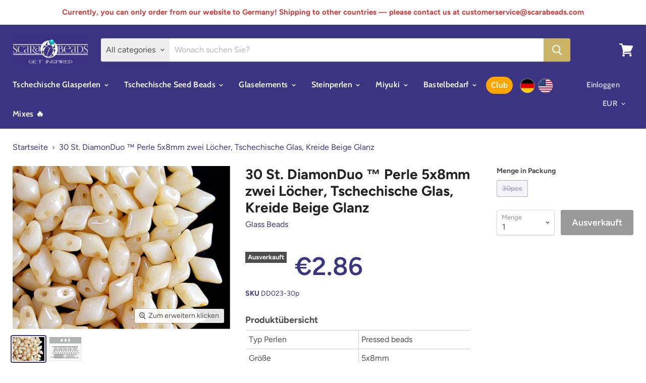

--- FILE ---
content_type: text/html; charset=utf-8
request_url: https://scarabeads.eu/products/2-hole-diamonduo-beads-5x8mm-chalk-beige-luster-pressed-czech-glass
body_size: 33198
content:
<!doctype html>
<html class="no-js no-touch" lang="de">
  <head>
    <meta charset="utf-8">
    <meta http-equiv="x-ua-compatible" content="IE=edge">
	<meta name="google-site-verification" content="3_H_OYCYM6r951F60dw-HRzPTa0_Ol5cjhpibFz1IqU" />
    <link rel="preconnect" href="https://cdn.shopify.com">
    <link rel="preconnect" href="https://fonts.shopifycdn.com">
    <link rel="preconnect" href="https://v.shopify.com">
    <link rel="preconnect" href="https://cdn.shopifycloud.com">
	<link href="//cdn-images.mailchimp.com/embedcode/horizontal-slim-10_7.css" rel="stylesheet" type="text/css">
    <title>30 St. DiamonDuo ™ Perle 5x8mm zwei Löcher, Tschechische Glas, Kreide  — ScaraBeads DE</title>

    
      <meta name="description" content="Typ Perlen Pressed beads Größe 5x8mm Beschichtung Beige Luster - 14413 Glasfarbe Chalk - 03000 Farbe Beige Form Diamant Lochgröße 0.8mm Anzahl der Löcher 2 Material Glas Farbcode 03000/14413 Herstellungsland Tschechische Republik">
    

    
  <link rel="shortcut icon" href="//scarabeads.eu/cdn/shop/files/bag_700_32x32.png?v=1613774483" type="image/png">


    
      <link rel="canonical" href="https://scarabeads.eu/products/2-hole-diamonduo-beads-5x8mm-chalk-beige-luster-pressed-czech-glass" />
    
	<link rel="alternate" hreflang="de" href="https://scarabeads.eu/products/2-hole-diamonduo-beads-5x8mm-chalk-beige-luster-pressed-czech-glass">
    <meta name="viewport" content="width=device-width">

    
    















<meta property="og:site_name" content="ScaraBeads DE">
<meta property="og:url" content="https://scarabeads.eu/products/2-hole-diamonduo-beads-5x8mm-chalk-beige-luster-pressed-czech-glass">
<meta property="og:title" content="30 St. DiamonDuo ™ Perle 5x8mm zwei Löcher, Tschechische Glas, Kreide Beige Glanz">
<meta property="og:type" content="website">
<meta property="og:description" content="Typ Perlen Pressed beads Größe 5x8mm Beschichtung Beige Luster - 14413 Glasfarbe Chalk - 03000 Farbe Beige Form Diamant Lochgröße 0.8mm Anzahl der Löcher 2 Material Glas Farbcode 03000/14413 Herstellungsland Tschechische Republik">




    
    
    

    
    
    <meta
      property="og:image"
      content="https://scarabeads.eu/cdn/shop/products/dd023_cw14413_50_1200x900.jpg?v=1571718301"
    />
    <meta
      property="og:image:secure_url"
      content="https://scarabeads.eu/cdn/shop/products/dd023_cw14413_50_1200x900.jpg?v=1571718301"
    />
    <meta property="og:image:width" content="1200" />
    <meta property="og:image:height" content="900" />
    
    
    <meta property="og:image:alt" content="30 St. DiamonDuo ™ Perle 5x8mm zwei Löcher, Tschechische Glas, Kreide Beige Glanz" />
  









  <meta name="twitter:site" content="@scarabeads?lang=en">








<meta name="twitter:title" content="30 St. DiamonDuo ™ Perle 5x8mm zwei Löcher, Tschechische Glas, Kreide ">
<meta name="twitter:description" content="Typ Perlen Pressed beads Größe 5x8mm Beschichtung Beige Luster - 14413 Glasfarbe Chalk - 03000 Farbe Beige Form Diamant Lochgröße 0.8mm Anzahl der Löcher 2 Material Glas Farbcode 03000/14413 Herstellungsland Tschechische Republik">


    
    
    
      
      
      <meta name="twitter:card" content="summary_large_image">
    
    
    <meta
      property="twitter:image"
      content="https://scarabeads.eu/cdn/shop/products/dd023_cw14413_50_1200x600_crop_center.jpg?v=1571718301"
    />
    <meta property="twitter:image:width" content="1200" />
    <meta property="twitter:image:height" content="600" />
    
    
    <meta property="twitter:image:alt" content="30 St. DiamonDuo ™ Perle 5x8mm zwei Löcher, Tschechische Glas, Kreide Beige Glanz" />
  



    <link rel="preload" href="//scarabeads.eu/cdn/fonts/cabin/cabin_n6.c6b1e64927bbec1c65aab7077888fb033480c4f7.woff2" as="font" crossorigin="anonymous">
    <link rel="preload" as="style" href="//scarabeads.eu/cdn/shop/t/5/assets/theme.scss.css?v=4927086431343075871766402048">


<script>window.performance && window.performance.mark && window.performance.mark('shopify.content_for_header.start');</script><meta name="google-site-verification" content="FOfkrDSCAf4W5vpjO3U6egMcQsr51n-eLJGPugaVdec">
<meta id="shopify-digital-wallet" name="shopify-digital-wallet" content="/9782132817/digital_wallets/dialog">
<meta name="shopify-checkout-api-token" content="f470743b531e5aaa79f052ee94994dad">
<meta id="in-context-paypal-metadata" data-shop-id="9782132817" data-venmo-supported="false" data-environment="production" data-locale="de_DE" data-paypal-v4="true" data-currency="EUR">
<link rel="alternate" type="application/json+oembed" href="https://scarabeads.eu/products/2-hole-diamonduo-beads-5x8mm-chalk-beige-luster-pressed-czech-glass.oembed">
<script async="async" src="/checkouts/internal/preloads.js?locale=de-DE"></script>
<script id="shopify-features" type="application/json">{"accessToken":"f470743b531e5aaa79f052ee94994dad","betas":["rich-media-storefront-analytics"],"domain":"scarabeads.eu","predictiveSearch":true,"shopId":9782132817,"locale":"de"}</script>
<script>var Shopify = Shopify || {};
Shopify.shop = "scarabeads-germany.myshopify.com";
Shopify.locale = "de";
Shopify.currency = {"active":"EUR","rate":"1.0"};
Shopify.country = "DE";
Shopify.theme = {"name":"theme-export-scarabeads-eu-empire-de-24sep202","id":182738223448,"schema_name":"Empire","schema_version":"5.0.1-pre.0","theme_store_id":null,"role":"main"};
Shopify.theme.handle = "null";
Shopify.theme.style = {"id":null,"handle":null};
Shopify.cdnHost = "scarabeads.eu/cdn";
Shopify.routes = Shopify.routes || {};
Shopify.routes.root = "/";</script>
<script type="module">!function(o){(o.Shopify=o.Shopify||{}).modules=!0}(window);</script>
<script>!function(o){function n(){var o=[];function n(){o.push(Array.prototype.slice.apply(arguments))}return n.q=o,n}var t=o.Shopify=o.Shopify||{};t.loadFeatures=n(),t.autoloadFeatures=n()}(window);</script>
<script id="shop-js-analytics" type="application/json">{"pageType":"product"}</script>
<script defer="defer" async type="module" src="//scarabeads.eu/cdn/shopifycloud/shop-js/modules/v2/client.init-shop-cart-sync_DIwzDt8_.de.esm.js"></script>
<script defer="defer" async type="module" src="//scarabeads.eu/cdn/shopifycloud/shop-js/modules/v2/chunk.common_DK6FaseX.esm.js"></script>
<script defer="defer" async type="module" src="//scarabeads.eu/cdn/shopifycloud/shop-js/modules/v2/chunk.modal_DJrdBHKE.esm.js"></script>
<script type="module">
  await import("//scarabeads.eu/cdn/shopifycloud/shop-js/modules/v2/client.init-shop-cart-sync_DIwzDt8_.de.esm.js");
await import("//scarabeads.eu/cdn/shopifycloud/shop-js/modules/v2/chunk.common_DK6FaseX.esm.js");
await import("//scarabeads.eu/cdn/shopifycloud/shop-js/modules/v2/chunk.modal_DJrdBHKE.esm.js");

  window.Shopify.SignInWithShop?.initShopCartSync?.({"fedCMEnabled":true,"windoidEnabled":true});

</script>
<script>(function() {
  var isLoaded = false;
  function asyncLoad() {
    if (isLoaded) return;
    isLoaded = true;
    var urls = ["https:\/\/instafeed.nfcube.com\/cdn\/f49e075c0186ef1aa072da6faafd609e.js?shop=scarabeads-germany.myshopify.com","https:\/\/chimpstatic.com\/mcjs-connected\/js\/users\/4d4ac21279faae67ef67ebd69\/f2162d86d1b20a83742bb9810.js?shop=scarabeads-germany.myshopify.com","https:\/\/cookie-bar.conversionbear.com\/script?app=cookie_consent\u0026shop=scarabeads-germany.myshopify.com"];
    for (var i = 0; i < urls.length; i++) {
      var s = document.createElement('script');
      s.type = 'text/javascript';
      s.async = true;
      s.src = urls[i];
      var x = document.getElementsByTagName('script')[0];
      x.parentNode.insertBefore(s, x);
    }
  };
  if(window.attachEvent) {
    window.attachEvent('onload', asyncLoad);
  } else {
    window.addEventListener('load', asyncLoad, false);
  }
})();</script>
<script id="__st">var __st={"a":9782132817,"offset":3600,"reqid":"faed1f41-c5a6-4504-b32a-b6ca38c0b928-1769683376","pageurl":"scarabeads.eu\/products\/2-hole-diamonduo-beads-5x8mm-chalk-beige-luster-pressed-czech-glass","u":"f4dc94139929","p":"product","rtyp":"product","rid":3022843117649};</script>
<script>window.ShopifyPaypalV4VisibilityTracking = true;</script>
<script id="captcha-bootstrap">!function(){'use strict';const t='contact',e='account',n='new_comment',o=[[t,t],['blogs',n],['comments',n],[t,'customer']],c=[[e,'customer_login'],[e,'guest_login'],[e,'recover_customer_password'],[e,'create_customer']],r=t=>t.map((([t,e])=>`form[action*='/${t}']:not([data-nocaptcha='true']) input[name='form_type'][value='${e}']`)).join(','),a=t=>()=>t?[...document.querySelectorAll(t)].map((t=>t.form)):[];function s(){const t=[...o],e=r(t);return a(e)}const i='password',u='form_key',d=['recaptcha-v3-token','g-recaptcha-response','h-captcha-response',i],f=()=>{try{return window.sessionStorage}catch{return}},m='__shopify_v',_=t=>t.elements[u];function p(t,e,n=!1){try{const o=window.sessionStorage,c=JSON.parse(o.getItem(e)),{data:r}=function(t){const{data:e,action:n}=t;return t[m]||n?{data:e,action:n}:{data:t,action:n}}(c);for(const[e,n]of Object.entries(r))t.elements[e]&&(t.elements[e].value=n);n&&o.removeItem(e)}catch(o){console.error('form repopulation failed',{error:o})}}const l='form_type',E='cptcha';function T(t){t.dataset[E]=!0}const w=window,h=w.document,L='Shopify',v='ce_forms',y='captcha';let A=!1;((t,e)=>{const n=(g='f06e6c50-85a8-45c8-87d0-21a2b65856fe',I='https://cdn.shopify.com/shopifycloud/storefront-forms-hcaptcha/ce_storefront_forms_captcha_hcaptcha.v1.5.2.iife.js',D={infoText:'Durch hCaptcha geschützt',privacyText:'Datenschutz',termsText:'Allgemeine Geschäftsbedingungen'},(t,e,n)=>{const o=w[L][v],c=o.bindForm;if(c)return c(t,g,e,D).then(n);var r;o.q.push([[t,g,e,D],n]),r=I,A||(h.body.append(Object.assign(h.createElement('script'),{id:'captcha-provider',async:!0,src:r})),A=!0)});var g,I,D;w[L]=w[L]||{},w[L][v]=w[L][v]||{},w[L][v].q=[],w[L][y]=w[L][y]||{},w[L][y].protect=function(t,e){n(t,void 0,e),T(t)},Object.freeze(w[L][y]),function(t,e,n,w,h,L){const[v,y,A,g]=function(t,e,n){const i=e?o:[],u=t?c:[],d=[...i,...u],f=r(d),m=r(i),_=r(d.filter((([t,e])=>n.includes(e))));return[a(f),a(m),a(_),s()]}(w,h,L),I=t=>{const e=t.target;return e instanceof HTMLFormElement?e:e&&e.form},D=t=>v().includes(t);t.addEventListener('submit',(t=>{const e=I(t);if(!e)return;const n=D(e)&&!e.dataset.hcaptchaBound&&!e.dataset.recaptchaBound,o=_(e),c=g().includes(e)&&(!o||!o.value);(n||c)&&t.preventDefault(),c&&!n&&(function(t){try{if(!f())return;!function(t){const e=f();if(!e)return;const n=_(t);if(!n)return;const o=n.value;o&&e.removeItem(o)}(t);const e=Array.from(Array(32),(()=>Math.random().toString(36)[2])).join('');!function(t,e){_(t)||t.append(Object.assign(document.createElement('input'),{type:'hidden',name:u})),t.elements[u].value=e}(t,e),function(t,e){const n=f();if(!n)return;const o=[...t.querySelectorAll(`input[type='${i}']`)].map((({name:t})=>t)),c=[...d,...o],r={};for(const[a,s]of new FormData(t).entries())c.includes(a)||(r[a]=s);n.setItem(e,JSON.stringify({[m]:1,action:t.action,data:r}))}(t,e)}catch(e){console.error('failed to persist form',e)}}(e),e.submit())}));const S=(t,e)=>{t&&!t.dataset[E]&&(n(t,e.some((e=>e===t))),T(t))};for(const o of['focusin','change'])t.addEventListener(o,(t=>{const e=I(t);D(e)&&S(e,y())}));const B=e.get('form_key'),M=e.get(l),P=B&&M;t.addEventListener('DOMContentLoaded',(()=>{const t=y();if(P)for(const e of t)e.elements[l].value===M&&p(e,B);[...new Set([...A(),...v().filter((t=>'true'===t.dataset.shopifyCaptcha))])].forEach((e=>S(e,t)))}))}(h,new URLSearchParams(w.location.search),n,t,e,['guest_login'])})(!0,!0)}();</script>
<script integrity="sha256-4kQ18oKyAcykRKYeNunJcIwy7WH5gtpwJnB7kiuLZ1E=" data-source-attribution="shopify.loadfeatures" defer="defer" src="//scarabeads.eu/cdn/shopifycloud/storefront/assets/storefront/load_feature-a0a9edcb.js" crossorigin="anonymous"></script>
<script data-source-attribution="shopify.dynamic_checkout.dynamic.init">var Shopify=Shopify||{};Shopify.PaymentButton=Shopify.PaymentButton||{isStorefrontPortableWallets:!0,init:function(){window.Shopify.PaymentButton.init=function(){};var t=document.createElement("script");t.src="https://scarabeads.eu/cdn/shopifycloud/portable-wallets/latest/portable-wallets.de.js",t.type="module",document.head.appendChild(t)}};
</script>
<script data-source-attribution="shopify.dynamic_checkout.buyer_consent">
  function portableWalletsHideBuyerConsent(e){var t=document.getElementById("shopify-buyer-consent"),n=document.getElementById("shopify-subscription-policy-button");t&&n&&(t.classList.add("hidden"),t.setAttribute("aria-hidden","true"),n.removeEventListener("click",e))}function portableWalletsShowBuyerConsent(e){var t=document.getElementById("shopify-buyer-consent"),n=document.getElementById("shopify-subscription-policy-button");t&&n&&(t.classList.remove("hidden"),t.removeAttribute("aria-hidden"),n.addEventListener("click",e))}window.Shopify?.PaymentButton&&(window.Shopify.PaymentButton.hideBuyerConsent=portableWalletsHideBuyerConsent,window.Shopify.PaymentButton.showBuyerConsent=portableWalletsShowBuyerConsent);
</script>
<script data-source-attribution="shopify.dynamic_checkout.cart.bootstrap">document.addEventListener("DOMContentLoaded",(function(){function t(){return document.querySelector("shopify-accelerated-checkout-cart, shopify-accelerated-checkout")}if(t())Shopify.PaymentButton.init();else{new MutationObserver((function(e,n){t()&&(Shopify.PaymentButton.init(),n.disconnect())})).observe(document.body,{childList:!0,subtree:!0})}}));
</script>
<link id="shopify-accelerated-checkout-styles" rel="stylesheet" media="screen" href="https://scarabeads.eu/cdn/shopifycloud/portable-wallets/latest/accelerated-checkout-backwards-compat.css" crossorigin="anonymous">
<style id="shopify-accelerated-checkout-cart">
        #shopify-buyer-consent {
  margin-top: 1em;
  display: inline-block;
  width: 100%;
}

#shopify-buyer-consent.hidden {
  display: none;
}

#shopify-subscription-policy-button {
  background: none;
  border: none;
  padding: 0;
  text-decoration: underline;
  font-size: inherit;
  cursor: pointer;
}

#shopify-subscription-policy-button::before {
  box-shadow: none;
}

      </style>

<script>window.performance && window.performance.mark && window.performance.mark('shopify.content_for_header.end');</script>

    <script>
      document.documentElement.className=document.documentElement.className.replace(/\bno-js\b/,'js');
      if(window.Shopify&&window.Shopify.designMode)document.documentElement.className+=' in-theme-editor';
      if(('ontouchstart' in window)||window.DocumentTouch&&document instanceof DocumentTouch)document.documentElement.className=document.documentElement.className.replace(/\bno-touch\b/,'has-touch');
    </script>

    <link href="//scarabeads.eu/cdn/shop/t/5/assets/theme.scss.css?v=4927086431343075871766402048" rel="stylesheet" type="text/css" media="all" />
  <!-- Google tag (gtag.js) -->
<script async src="https://www.googletagmanager.com/gtag/js?id=UA-148331460-1"></script>
<script>
  window.dataLayer = window.dataLayer || [];
  function gtag(){dataLayer.push(arguments);}
  gtag('js', new Date());

  gtag('config', 'UA-148331460-1');
</script>


<link href="https://monorail-edge.shopifysvc.com" rel="dns-prefetch">
<script>(function(){if ("sendBeacon" in navigator && "performance" in window) {try {var session_token_from_headers = performance.getEntriesByType('navigation')[0].serverTiming.find(x => x.name == '_s').description;} catch {var session_token_from_headers = undefined;}var session_cookie_matches = document.cookie.match(/_shopify_s=([^;]*)/);var session_token_from_cookie = session_cookie_matches && session_cookie_matches.length === 2 ? session_cookie_matches[1] : "";var session_token = session_token_from_headers || session_token_from_cookie || "";function handle_abandonment_event(e) {var entries = performance.getEntries().filter(function(entry) {return /monorail-edge.shopifysvc.com/.test(entry.name);});if (!window.abandonment_tracked && entries.length === 0) {window.abandonment_tracked = true;var currentMs = Date.now();var navigation_start = performance.timing.navigationStart;var payload = {shop_id: 9782132817,url: window.location.href,navigation_start,duration: currentMs - navigation_start,session_token,page_type: "product"};window.navigator.sendBeacon("https://monorail-edge.shopifysvc.com/v1/produce", JSON.stringify({schema_id: "online_store_buyer_site_abandonment/1.1",payload: payload,metadata: {event_created_at_ms: currentMs,event_sent_at_ms: currentMs}}));}}window.addEventListener('pagehide', handle_abandonment_event);}}());</script>
<script id="web-pixels-manager-setup">(function e(e,d,r,n,o){if(void 0===o&&(o={}),!Boolean(null===(a=null===(i=window.Shopify)||void 0===i?void 0:i.analytics)||void 0===a?void 0:a.replayQueue)){var i,a;window.Shopify=window.Shopify||{};var t=window.Shopify;t.analytics=t.analytics||{};var s=t.analytics;s.replayQueue=[],s.publish=function(e,d,r){return s.replayQueue.push([e,d,r]),!0};try{self.performance.mark("wpm:start")}catch(e){}var l=function(){var e={modern:/Edge?\/(1{2}[4-9]|1[2-9]\d|[2-9]\d{2}|\d{4,})\.\d+(\.\d+|)|Firefox\/(1{2}[4-9]|1[2-9]\d|[2-9]\d{2}|\d{4,})\.\d+(\.\d+|)|Chrom(ium|e)\/(9{2}|\d{3,})\.\d+(\.\d+|)|(Maci|X1{2}).+ Version\/(15\.\d+|(1[6-9]|[2-9]\d|\d{3,})\.\d+)([,.]\d+|)( \(\w+\)|)( Mobile\/\w+|) Safari\/|Chrome.+OPR\/(9{2}|\d{3,})\.\d+\.\d+|(CPU[ +]OS|iPhone[ +]OS|CPU[ +]iPhone|CPU IPhone OS|CPU iPad OS)[ +]+(15[._]\d+|(1[6-9]|[2-9]\d|\d{3,})[._]\d+)([._]\d+|)|Android:?[ /-](13[3-9]|1[4-9]\d|[2-9]\d{2}|\d{4,})(\.\d+|)(\.\d+|)|Android.+Firefox\/(13[5-9]|1[4-9]\d|[2-9]\d{2}|\d{4,})\.\d+(\.\d+|)|Android.+Chrom(ium|e)\/(13[3-9]|1[4-9]\d|[2-9]\d{2}|\d{4,})\.\d+(\.\d+|)|SamsungBrowser\/([2-9]\d|\d{3,})\.\d+/,legacy:/Edge?\/(1[6-9]|[2-9]\d|\d{3,})\.\d+(\.\d+|)|Firefox\/(5[4-9]|[6-9]\d|\d{3,})\.\d+(\.\d+|)|Chrom(ium|e)\/(5[1-9]|[6-9]\d|\d{3,})\.\d+(\.\d+|)([\d.]+$|.*Safari\/(?![\d.]+ Edge\/[\d.]+$))|(Maci|X1{2}).+ Version\/(10\.\d+|(1[1-9]|[2-9]\d|\d{3,})\.\d+)([,.]\d+|)( \(\w+\)|)( Mobile\/\w+|) Safari\/|Chrome.+OPR\/(3[89]|[4-9]\d|\d{3,})\.\d+\.\d+|(CPU[ +]OS|iPhone[ +]OS|CPU[ +]iPhone|CPU IPhone OS|CPU iPad OS)[ +]+(10[._]\d+|(1[1-9]|[2-9]\d|\d{3,})[._]\d+)([._]\d+|)|Android:?[ /-](13[3-9]|1[4-9]\d|[2-9]\d{2}|\d{4,})(\.\d+|)(\.\d+|)|Mobile Safari.+OPR\/([89]\d|\d{3,})\.\d+\.\d+|Android.+Firefox\/(13[5-9]|1[4-9]\d|[2-9]\d{2}|\d{4,})\.\d+(\.\d+|)|Android.+Chrom(ium|e)\/(13[3-9]|1[4-9]\d|[2-9]\d{2}|\d{4,})\.\d+(\.\d+|)|Android.+(UC? ?Browser|UCWEB|U3)[ /]?(15\.([5-9]|\d{2,})|(1[6-9]|[2-9]\d|\d{3,})\.\d+)\.\d+|SamsungBrowser\/(5\.\d+|([6-9]|\d{2,})\.\d+)|Android.+MQ{2}Browser\/(14(\.(9|\d{2,})|)|(1[5-9]|[2-9]\d|\d{3,})(\.\d+|))(\.\d+|)|K[Aa][Ii]OS\/(3\.\d+|([4-9]|\d{2,})\.\d+)(\.\d+|)/},d=e.modern,r=e.legacy,n=navigator.userAgent;return n.match(d)?"modern":n.match(r)?"legacy":"unknown"}(),u="modern"===l?"modern":"legacy",c=(null!=n?n:{modern:"",legacy:""})[u],f=function(e){return[e.baseUrl,"/wpm","/b",e.hashVersion,"modern"===e.buildTarget?"m":"l",".js"].join("")}({baseUrl:d,hashVersion:r,buildTarget:u}),m=function(e){var d=e.version,r=e.bundleTarget,n=e.surface,o=e.pageUrl,i=e.monorailEndpoint;return{emit:function(e){var a=e.status,t=e.errorMsg,s=(new Date).getTime(),l=JSON.stringify({metadata:{event_sent_at_ms:s},events:[{schema_id:"web_pixels_manager_load/3.1",payload:{version:d,bundle_target:r,page_url:o,status:a,surface:n,error_msg:t},metadata:{event_created_at_ms:s}}]});if(!i)return console&&console.warn&&console.warn("[Web Pixels Manager] No Monorail endpoint provided, skipping logging."),!1;try{return self.navigator.sendBeacon.bind(self.navigator)(i,l)}catch(e){}var u=new XMLHttpRequest;try{return u.open("POST",i,!0),u.setRequestHeader("Content-Type","text/plain"),u.send(l),!0}catch(e){return console&&console.warn&&console.warn("[Web Pixels Manager] Got an unhandled error while logging to Monorail."),!1}}}}({version:r,bundleTarget:l,surface:e.surface,pageUrl:self.location.href,monorailEndpoint:e.monorailEndpoint});try{o.browserTarget=l,function(e){var d=e.src,r=e.async,n=void 0===r||r,o=e.onload,i=e.onerror,a=e.sri,t=e.scriptDataAttributes,s=void 0===t?{}:t,l=document.createElement("script"),u=document.querySelector("head"),c=document.querySelector("body");if(l.async=n,l.src=d,a&&(l.integrity=a,l.crossOrigin="anonymous"),s)for(var f in s)if(Object.prototype.hasOwnProperty.call(s,f))try{l.dataset[f]=s[f]}catch(e){}if(o&&l.addEventListener("load",o),i&&l.addEventListener("error",i),u)u.appendChild(l);else{if(!c)throw new Error("Did not find a head or body element to append the script");c.appendChild(l)}}({src:f,async:!0,onload:function(){if(!function(){var e,d;return Boolean(null===(d=null===(e=window.Shopify)||void 0===e?void 0:e.analytics)||void 0===d?void 0:d.initialized)}()){var d=window.webPixelsManager.init(e)||void 0;if(d){var r=window.Shopify.analytics;r.replayQueue.forEach((function(e){var r=e[0],n=e[1],o=e[2];d.publishCustomEvent(r,n,o)})),r.replayQueue=[],r.publish=d.publishCustomEvent,r.visitor=d.visitor,r.initialized=!0}}},onerror:function(){return m.emit({status:"failed",errorMsg:"".concat(f," has failed to load")})},sri:function(e){var d=/^sha384-[A-Za-z0-9+/=]+$/;return"string"==typeof e&&d.test(e)}(c)?c:"",scriptDataAttributes:o}),m.emit({status:"loading"})}catch(e){m.emit({status:"failed",errorMsg:(null==e?void 0:e.message)||"Unknown error"})}}})({shopId: 9782132817,storefrontBaseUrl: "https://scarabeads.eu",extensionsBaseUrl: "https://extensions.shopifycdn.com/cdn/shopifycloud/web-pixels-manager",monorailEndpoint: "https://monorail-edge.shopifysvc.com/unstable/produce_batch",surface: "storefront-renderer",enabledBetaFlags: ["2dca8a86"],webPixelsConfigList: [{"id":"1152155992","configuration":"{\"config\":\"{\\\"pixel_id\\\":\\\"GT-W6N7VL6\\\",\\\"target_country\\\":\\\"DE\\\",\\\"gtag_events\\\":[{\\\"type\\\":\\\"purchase\\\",\\\"action_label\\\":\\\"MC-RTK816NWH3\\\"},{\\\"type\\\":\\\"page_view\\\",\\\"action_label\\\":\\\"MC-RTK816NWH3\\\"},{\\\"type\\\":\\\"view_item\\\",\\\"action_label\\\":\\\"MC-RTK816NWH3\\\"}],\\\"enable_monitoring_mode\\\":false}\"}","eventPayloadVersion":"v1","runtimeContext":"OPEN","scriptVersion":"b2a88bafab3e21179ed38636efcd8a93","type":"APP","apiClientId":1780363,"privacyPurposes":[],"dataSharingAdjustments":{"protectedCustomerApprovalScopes":["read_customer_address","read_customer_email","read_customer_name","read_customer_personal_data","read_customer_phone"]}},{"id":"175702360","eventPayloadVersion":"v1","runtimeContext":"LAX","scriptVersion":"1","type":"CUSTOM","privacyPurposes":["ANALYTICS"],"name":"Google Analytics tag (migrated)"},{"id":"shopify-app-pixel","configuration":"{}","eventPayloadVersion":"v1","runtimeContext":"STRICT","scriptVersion":"0450","apiClientId":"shopify-pixel","type":"APP","privacyPurposes":["ANALYTICS","MARKETING"]},{"id":"shopify-custom-pixel","eventPayloadVersion":"v1","runtimeContext":"LAX","scriptVersion":"0450","apiClientId":"shopify-pixel","type":"CUSTOM","privacyPurposes":["ANALYTICS","MARKETING"]}],isMerchantRequest: false,initData: {"shop":{"name":"ScaraBeads DE","paymentSettings":{"currencyCode":"EUR"},"myshopifyDomain":"scarabeads-germany.myshopify.com","countryCode":"CZ","storefrontUrl":"https:\/\/scarabeads.eu"},"customer":null,"cart":null,"checkout":null,"productVariants":[{"price":{"amount":2.86,"currencyCode":"EUR"},"product":{"title":"30 St. DiamonDuo ™ Perle 5x8mm zwei Löcher, Tschechische Glas, Kreide Beige Glanz","vendor":"Glass Beads","id":"3022843117649","untranslatedTitle":"30 St. DiamonDuo ™ Perle 5x8mm zwei Löcher, Tschechische Glas, Kreide Beige Glanz","url":"\/products\/2-hole-diamonduo-beads-5x8mm-chalk-beige-luster-pressed-czech-glass","type":"Pressed beads"},"id":"23234855960657","image":{"src":"\/\/scarabeads.eu\/cdn\/shop\/products\/dd023_cw14413_50.jpg?v=1571718301"},"sku":"DD023-30p","title":"30pcs","untranslatedTitle":"30pcs"}],"purchasingCompany":null},},"https://scarabeads.eu/cdn","1d2a099fw23dfb22ep557258f5m7a2edbae",{"modern":"","legacy":""},{"shopId":"9782132817","storefrontBaseUrl":"https:\/\/scarabeads.eu","extensionBaseUrl":"https:\/\/extensions.shopifycdn.com\/cdn\/shopifycloud\/web-pixels-manager","surface":"storefront-renderer","enabledBetaFlags":"[\"2dca8a86\"]","isMerchantRequest":"false","hashVersion":"1d2a099fw23dfb22ep557258f5m7a2edbae","publish":"custom","events":"[[\"page_viewed\",{}],[\"product_viewed\",{\"productVariant\":{\"price\":{\"amount\":2.86,\"currencyCode\":\"EUR\"},\"product\":{\"title\":\"30 St. DiamonDuo ™ Perle 5x8mm zwei Löcher, Tschechische Glas, Kreide Beige Glanz\",\"vendor\":\"Glass Beads\",\"id\":\"3022843117649\",\"untranslatedTitle\":\"30 St. DiamonDuo ™ Perle 5x8mm zwei Löcher, Tschechische Glas, Kreide Beige Glanz\",\"url\":\"\/products\/2-hole-diamonduo-beads-5x8mm-chalk-beige-luster-pressed-czech-glass\",\"type\":\"Pressed beads\"},\"id\":\"23234855960657\",\"image\":{\"src\":\"\/\/scarabeads.eu\/cdn\/shop\/products\/dd023_cw14413_50.jpg?v=1571718301\"},\"sku\":\"DD023-30p\",\"title\":\"30pcs\",\"untranslatedTitle\":\"30pcs\"}}]]"});</script><script>
  window.ShopifyAnalytics = window.ShopifyAnalytics || {};
  window.ShopifyAnalytics.meta = window.ShopifyAnalytics.meta || {};
  window.ShopifyAnalytics.meta.currency = 'EUR';
  var meta = {"product":{"id":3022843117649,"gid":"gid:\/\/shopify\/Product\/3022843117649","vendor":"Glass Beads","type":"Pressed beads","handle":"2-hole-diamonduo-beads-5x8mm-chalk-beige-luster-pressed-czech-glass","variants":[{"id":23234855960657,"price":286,"name":"30 St. DiamonDuo ™ Perle 5x8mm zwei Löcher, Tschechische Glas, Kreide Beige Glanz - 30pcs","public_title":"30pcs","sku":"DD023-30p"}],"remote":false},"page":{"pageType":"product","resourceType":"product","resourceId":3022843117649,"requestId":"faed1f41-c5a6-4504-b32a-b6ca38c0b928-1769683376"}};
  for (var attr in meta) {
    window.ShopifyAnalytics.meta[attr] = meta[attr];
  }
</script>
<script class="analytics">
  (function () {
    var customDocumentWrite = function(content) {
      var jquery = null;

      if (window.jQuery) {
        jquery = window.jQuery;
      } else if (window.Checkout && window.Checkout.$) {
        jquery = window.Checkout.$;
      }

      if (jquery) {
        jquery('body').append(content);
      }
    };

    var hasLoggedConversion = function(token) {
      if (token) {
        return document.cookie.indexOf('loggedConversion=' + token) !== -1;
      }
      return false;
    }

    var setCookieIfConversion = function(token) {
      if (token) {
        var twoMonthsFromNow = new Date(Date.now());
        twoMonthsFromNow.setMonth(twoMonthsFromNow.getMonth() + 2);

        document.cookie = 'loggedConversion=' + token + '; expires=' + twoMonthsFromNow;
      }
    }

    var trekkie = window.ShopifyAnalytics.lib = window.trekkie = window.trekkie || [];
    if (trekkie.integrations) {
      return;
    }
    trekkie.methods = [
      'identify',
      'page',
      'ready',
      'track',
      'trackForm',
      'trackLink'
    ];
    trekkie.factory = function(method) {
      return function() {
        var args = Array.prototype.slice.call(arguments);
        args.unshift(method);
        trekkie.push(args);
        return trekkie;
      };
    };
    for (var i = 0; i < trekkie.methods.length; i++) {
      var key = trekkie.methods[i];
      trekkie[key] = trekkie.factory(key);
    }
    trekkie.load = function(config) {
      trekkie.config = config || {};
      trekkie.config.initialDocumentCookie = document.cookie;
      var first = document.getElementsByTagName('script')[0];
      var script = document.createElement('script');
      script.type = 'text/javascript';
      script.onerror = function(e) {
        var scriptFallback = document.createElement('script');
        scriptFallback.type = 'text/javascript';
        scriptFallback.onerror = function(error) {
                var Monorail = {
      produce: function produce(monorailDomain, schemaId, payload) {
        var currentMs = new Date().getTime();
        var event = {
          schema_id: schemaId,
          payload: payload,
          metadata: {
            event_created_at_ms: currentMs,
            event_sent_at_ms: currentMs
          }
        };
        return Monorail.sendRequest("https://" + monorailDomain + "/v1/produce", JSON.stringify(event));
      },
      sendRequest: function sendRequest(endpointUrl, payload) {
        // Try the sendBeacon API
        if (window && window.navigator && typeof window.navigator.sendBeacon === 'function' && typeof window.Blob === 'function' && !Monorail.isIos12()) {
          var blobData = new window.Blob([payload], {
            type: 'text/plain'
          });

          if (window.navigator.sendBeacon(endpointUrl, blobData)) {
            return true;
          } // sendBeacon was not successful

        } // XHR beacon

        var xhr = new XMLHttpRequest();

        try {
          xhr.open('POST', endpointUrl);
          xhr.setRequestHeader('Content-Type', 'text/plain');
          xhr.send(payload);
        } catch (e) {
          console.log(e);
        }

        return false;
      },
      isIos12: function isIos12() {
        return window.navigator.userAgent.lastIndexOf('iPhone; CPU iPhone OS 12_') !== -1 || window.navigator.userAgent.lastIndexOf('iPad; CPU OS 12_') !== -1;
      }
    };
    Monorail.produce('monorail-edge.shopifysvc.com',
      'trekkie_storefront_load_errors/1.1',
      {shop_id: 9782132817,
      theme_id: 182738223448,
      app_name: "storefront",
      context_url: window.location.href,
      source_url: "//scarabeads.eu/cdn/s/trekkie.storefront.a804e9514e4efded663580eddd6991fcc12b5451.min.js"});

        };
        scriptFallback.async = true;
        scriptFallback.src = '//scarabeads.eu/cdn/s/trekkie.storefront.a804e9514e4efded663580eddd6991fcc12b5451.min.js';
        first.parentNode.insertBefore(scriptFallback, first);
      };
      script.async = true;
      script.src = '//scarabeads.eu/cdn/s/trekkie.storefront.a804e9514e4efded663580eddd6991fcc12b5451.min.js';
      first.parentNode.insertBefore(script, first);
    };
    trekkie.load(
      {"Trekkie":{"appName":"storefront","development":false,"defaultAttributes":{"shopId":9782132817,"isMerchantRequest":null,"themeId":182738223448,"themeCityHash":"12304446159645137520","contentLanguage":"de","currency":"EUR","eventMetadataId":"7d432b5d-40e6-4585-b4ae-368d6f91f9bd"},"isServerSideCookieWritingEnabled":true,"monorailRegion":"shop_domain","enabledBetaFlags":["65f19447","b5387b81"]},"Session Attribution":{},"S2S":{"facebookCapiEnabled":false,"source":"trekkie-storefront-renderer","apiClientId":580111}}
    );

    var loaded = false;
    trekkie.ready(function() {
      if (loaded) return;
      loaded = true;

      window.ShopifyAnalytics.lib = window.trekkie;

      var originalDocumentWrite = document.write;
      document.write = customDocumentWrite;
      try { window.ShopifyAnalytics.merchantGoogleAnalytics.call(this); } catch(error) {};
      document.write = originalDocumentWrite;

      window.ShopifyAnalytics.lib.page(null,{"pageType":"product","resourceType":"product","resourceId":3022843117649,"requestId":"faed1f41-c5a6-4504-b32a-b6ca38c0b928-1769683376","shopifyEmitted":true});

      var match = window.location.pathname.match(/checkouts\/(.+)\/(thank_you|post_purchase)/)
      var token = match? match[1]: undefined;
      if (!hasLoggedConversion(token)) {
        setCookieIfConversion(token);
        window.ShopifyAnalytics.lib.track("Viewed Product",{"currency":"EUR","variantId":23234855960657,"productId":3022843117649,"productGid":"gid:\/\/shopify\/Product\/3022843117649","name":"30 St. DiamonDuo ™ Perle 5x8mm zwei Löcher, Tschechische Glas, Kreide Beige Glanz - 30pcs","price":"2.86","sku":"DD023-30p","brand":"Glass Beads","variant":"30pcs","category":"Pressed beads","nonInteraction":true,"remote":false},undefined,undefined,{"shopifyEmitted":true});
      window.ShopifyAnalytics.lib.track("monorail:\/\/trekkie_storefront_viewed_product\/1.1",{"currency":"EUR","variantId":23234855960657,"productId":3022843117649,"productGid":"gid:\/\/shopify\/Product\/3022843117649","name":"30 St. DiamonDuo ™ Perle 5x8mm zwei Löcher, Tschechische Glas, Kreide Beige Glanz - 30pcs","price":"2.86","sku":"DD023-30p","brand":"Glass Beads","variant":"30pcs","category":"Pressed beads","nonInteraction":true,"remote":false,"referer":"https:\/\/scarabeads.eu\/products\/2-hole-diamonduo-beads-5x8mm-chalk-beige-luster-pressed-czech-glass"});
      }
    });


        var eventsListenerScript = document.createElement('script');
        eventsListenerScript.async = true;
        eventsListenerScript.src = "//scarabeads.eu/cdn/shopifycloud/storefront/assets/shop_events_listener-3da45d37.js";
        document.getElementsByTagName('head')[0].appendChild(eventsListenerScript);

})();</script>
  <script>
  if (!window.ga || (window.ga && typeof window.ga !== 'function')) {
    window.ga = function ga() {
      (window.ga.q = window.ga.q || []).push(arguments);
      if (window.Shopify && window.Shopify.analytics && typeof window.Shopify.analytics.publish === 'function') {
        window.Shopify.analytics.publish("ga_stub_called", {}, {sendTo: "google_osp_migration"});
      }
      console.error("Shopify's Google Analytics stub called with:", Array.from(arguments), "\nSee https://help.shopify.com/manual/promoting-marketing/pixels/pixel-migration#google for more information.");
    };
    if (window.Shopify && window.Shopify.analytics && typeof window.Shopify.analytics.publish === 'function') {
      window.Shopify.analytics.publish("ga_stub_initialized", {}, {sendTo: "google_osp_migration"});
    }
  }
</script>
<script
  defer
  src="https://scarabeads.eu/cdn/shopifycloud/perf-kit/shopify-perf-kit-3.1.0.min.js"
  data-application="storefront-renderer"
  data-shop-id="9782132817"
  data-render-region="gcp-us-east1"
  data-page-type="product"
  data-theme-instance-id="182738223448"
  data-theme-name="Empire"
  data-theme-version="5.0.1-pre.0"
  data-monorail-region="shop_domain"
  data-resource-timing-sampling-rate="10"
  data-shs="true"
  data-shs-beacon="true"
  data-shs-export-with-fetch="true"
  data-shs-logs-sample-rate="1"
  data-shs-beacon-endpoint="https://scarabeads.eu/api/collect"
></script>
</head>

  <body class="template-product" data-instant-allow-query-string>
    <a class="skip-to-main" href="#site-main">Skip to content</a>
    <div id="shopify-section-static-announcement" class="shopify-section site-announcement"><script
  type="application/json"
  data-section-id="static-announcement"
  data-section-type="static-announcement">
</script>









  
    <div
      class="
        announcement-bar
        
      "
      style="
        color: #d23c3c;
        background: #ffffff;
      ">
      
        <a
          class="announcement-bar-link"
          href="mailto:customerservice@scarabeads.com"
          ></a>
      

      
        <div class="announcement-bar-text">
          Currently, you can only order from our website to Germany!
Shipping to other countries — please contact us at customerservice@scarabeads.com
        </div>
      

      <div class="announcement-bar-text-mobile">
        
          Currently, you can only order from our website to Germany!
Shipping to other countries — please contact us at customerservice@scarabeads.com
        
      </div>
    </div>
  


</div>
    <header
      class="site-header site-header-nav--open"
      role="banner"
      data-site-header
    >
      <div id="shopify-section-static-header" class="shopify-section site-header-wrapper"><script
  type="application/json"
  data-section-id="static-header"
  data-section-type="static-header"
  data-section-data>
  {
    "settings": {
      "sticky_header": true,
      "live_search": {
        "enable": true,
        "enable_images": true,
        "enable_content": true,
        "money_format": "€{{amount}}",
        "context": {
          "view_all_results": "View all results",
          "view_all_products": "View all products",
          "content_results": {
            "title": "Pages \u0026amp; Posts",
            "no_results": "No results."
          },
          "no_results_products": {
            "title": "No products for “*terms*”.",
            "title_in_category": "No products for “*terms*” in *category*.",
            "message": "Sorry, we couldn’t find any matches."
          }
        }
      }
    },
    "currency": {
      "enable": true,
      "shop_currency": "EUR",
      "default_currency": "EUR",
      "display_format": "money_format",
      "money_format": "€{{amount}}",
      "money_format_no_currency": "€{{amount}}",
      "money_format_currency": "€{{amount}}"
    }
  }
</script>




<style data-shopify>
  .site-logo {
    max-width: 150px;
    max-height: 40px;
  }
</style>

<div
  class="
    site-header-main
    
      site-header--full-width
    
  "
  data-site-header-main
  data-site-header-sticky
  
>
  <button class="site-header-menu-toggle" data-menu-toggle>
    <div class="site-header-menu-toggle--button" tabindex="-1">
      <span class="toggle-icon--bar toggle-icon--bar-top"></span>
      <span class="toggle-icon--bar toggle-icon--bar-middle"></span>
      <span class="toggle-icon--bar toggle-icon--bar-bottom"></span>
      <span class="visually-hidden">Menu</span>
    </div>
  </button>

  

  <div
    class="
      site-header-main-content
      
    "
  >
    <div class="site-header-logo">
      <a
        class="site-logo"
        href="/">
        
          
          

          

  

  <img
    
      src="//scarabeads.eu/cdn/shop/files/logo-getin_375x150.jpg?v=1666081879"
    
    alt=""

    
      data-rimg
      srcset="//scarabeads.eu/cdn/shop/files/logo-getin_375x150.jpg?v=1666081879 1x, //scarabeads.eu/cdn/shop/files/logo-getin_398x159.jpg?v=1666081879 1.06x"
    

    class="site-logo-image"
    
    
  >




        
      </a>
    </div>

    



<div class="live-search" data-live-search><form
    class="
      live-search-form
      form-fields-inline
      
    "
    action="/search"
    method="get"
    role="search"
    aria-label="Product"
    data-live-search-form
  >
    <input type="hidden" name="type" value="article,page,product">
    <div class="form-field no-label"><span class="form-field-select-wrapper live-search-filter-wrapper">
          <select class="live-search-filter" data-live-search-filter data-filter-all="All categories">
            
            <option value="" selected>All categories</option>
            <option value="" disabled>------</option>
            
              

<option value="product_type:0">0</option>
<option value="product_type:2-hole Cabochon Beads">2-hole Cabochon Beads</option>
<option value="product_type:2-hole Dagger Beads 5x16mm">2-hole Dagger Beads 5x16mm</option>
<option value="product_type:5301 Bicone Beads">5301 Bicone Beads</option>
<option value="product_type:5328 Xilion (Bicone) Beads">5328 Xilion (Bicone) Beads</option>
<option value="product_type:Amos® par Puca® Beads">Amos® par Puca® Beads</option>
<option value="product_type:Arcos® par Puca® Beads">Arcos® par Puca® Beads</option>
<option value="product_type:Arrow® Beads">Arrow® Beads</option>
<option value="product_type:Bails">Bails</option>
<option value="product_type:Bicone Beads">Bicone Beads</option>
<option value="product_type:Blattperlen">Blattperlen</option>
<option value="product_type:Bugle">Bugle</option>
<option value="product_type:Cabochon">Cabochon</option>
<option value="product_type:Chandelier Crystal Pendant">Chandelier Crystal Pendant</option>
<option value="product_type:Color Card">Color Card</option>
<option value="product_type:Cotton Pearls">Cotton Pearls</option>
<option value="product_type:Craft Supplies &amp; Findings">Craft Supplies & Findings</option>
<option value="product_type:Crimp Beads">Crimp Beads</option>
<option value="product_type:Crystal Beads">Crystal Beads</option>
<option value="product_type:Cut Rocailles">Cut Rocailles</option>
<option value="product_type:Cut Seed Beads">Cut Seed Beads</option>
<option value="product_type:CZ Bead with Loop">CZ Bead with Loop</option>
<option value="product_type:Czech Glass Button">Czech Glass Button</option>
<option value="product_type:Czech Glass Cabochon">Czech Glass Cabochon</option>
<option value="product_type:Czech Seed Beads">Czech Seed Beads</option>
<option value="product_type:Dagger Beads">Dagger Beads</option>
<option value="product_type:Dagger Beads 3x10mm">Dagger Beads 3x10mm</option>
<option value="product_type:Dagger Beads 5x16mm">Dagger Beads 5x16mm</option>
<option value="product_type:Delica">Delica</option>
<option value="product_type:Delica 10/0">Delica 10/0</option>
<option value="product_type:Delica 11/0">Delica 11/0</option>
<option value="product_type:Delica 15/0">Delica 15/0</option>
<option value="product_type:Delica 8/0">Delica 8/0</option>
<option value="product_type:Delica Beads Cut">Delica Beads Cut</option>
<option value="product_type:DiamonDuo™ Beads">DiamonDuo™ Beads</option>
<option value="product_type:Drop">Drop</option>
<option value="product_type:Earring Findings">Earring Findings</option>
<option value="product_type:Etched Seed Beads">Etched Seed Beads</option>
<option value="product_type:Filigree Drop">Filigree Drop</option>
<option value="product_type:Filigree Oval">Filigree Oval</option>
<option value="product_type:Filigree Round">Filigree Round</option>
<option value="product_type:Fire Polished Beads">Fire Polished Beads</option>
<option value="product_type:Fire-Polished">Fire-Polished</option>
<option value="product_type:Flower Beads">Flower Beads</option>
<option value="product_type:Flower Beads 18mm">Flower Beads 18mm</option>
<option value="product_type:Gift Cards">Gift Cards</option>
<option value="product_type:Ginko Beads">Ginko Beads</option>
<option value="product_type:Glass Bead Mix">Glass Bead Mix</option>
<option value="product_type:Glass Beads Mix">Glass Beads Mix</option>
<option value="product_type:Glass Button">Glass Button</option>
<option value="product_type:Glass Cabochon">Glass Cabochon</option>
<option value="product_type:Half Tila Beads">Half Tila Beads</option>
<option value="product_type:Heart">Heart</option>
<option value="product_type:Helios® par Puca® Beads">Helios® par Puca® Beads</option>
<option value="product_type:Ilos® par Puca® Beads">Ilos® par Puca® Beads</option>
<option value="product_type:IOS® par Puca® Beads">IOS® par Puca® Beads</option>
<option value="product_type:Japanese Seed Beads">Japanese Seed Beads</option>
<option value="product_type:Long Magatama Beads">Long Magatama Beads</option>
<option value="product_type:Matubo Rivoli">Matubo Rivoli</option>
<option value="product_type:MC Rondell (Bicone) Beads">MC Rondell (Bicone) Beads</option>
<option value="product_type:Minerals beads">Minerals beads</option>
<option value="product_type:MiniDuo Seed Beads">MiniDuo Seed Beads</option>
<option value="product_type:Minos® par Puca® Beads">Minos® par Puca® Beads</option>
<option value="product_type:Mix Beads">Mix Beads</option>
<option value="product_type:Natural Mineral Stone Beads">Natural Mineral Stone Beads</option>
<option value="product_type:Needles">Needles</option>
<option value="product_type:O Beads">O Beads</option>
<option value="product_type:Oval Rivoli Fancy Stone">Oval Rivoli Fancy Stone</option>
<option value="product_type:Oval with Lines">Oval with Lines</option>
<option value="product_type:Pearl Beads">Pearl Beads</option>
<option value="product_type:Pendant">Pendant</option>
<option value="product_type:Pes Ropes">Pes Ropes</option>
<option value="product_type:Pinch Beads">Pinch Beads</option>
<option value="product_type:Pinch seed beads">Pinch seed beads</option>
<option value="product_type:Plastic Tube with Lid">Plastic Tube with Lid</option>
<option value="product_type:Pony Beads">Pony Beads</option>
<option value="product_type:Pressed Beads">Pressed Beads</option>
<option value="product_type:Pressed beads Orange">Pressed beads Orange</option>
<option value="product_type:Pressed Glass Beads">Pressed Glass Beads</option>
<option value="product_type:Pressed Seed Beads">Pressed Seed Beads</option>
<option value="product_type:Quarter Tila Beads">Quarter Tila Beads</option>
<option value="product_type:Rectangle Block">Rectangle Block</option>
<option value="product_type:Rinestone beads">Rinestone beads</option>
<option value="product_type:Rocailles">Rocailles</option>
<option value="product_type:Rocailles Size 10/0">Rocailles Size 10/0</option>
<option value="product_type:Rocailles Size 11/0">Rocailles Size 11/0</option>
<option value="product_type:Rocailles Size 15/0">Rocailles Size 15/0</option>
<option value="product_type:Rocailles Size 6/0">Rocailles Size 6/0</option>
<option value="product_type:Rocailles Size 8/0">Rocailles Size 8/0</option>
<option value="product_type:Rocailles Size 9/0">Rocailles Size 9/0</option>
<option value="product_type:Rosetta Cabochons">Rosetta Cabochons</option>
<option value="product_type:Round Beads">Round Beads</option>
<option value="product_type:Round Beads 3mm">Round Beads 3mm</option>
<option value="product_type:Round Beads 4mm">Round Beads 4mm</option>
<option value="product_type:Round Beads 8mm">Round Beads 8mm</option>
<option value="product_type:Seed Beads">Seed Beads</option>
<option value="product_type:Seed Beads, Pressed beads">Seed Beads, Pressed beads</option>
<option value="product_type:Shaped Beads">Shaped Beads</option>
<option value="product_type:Shell Beads">Shell Beads</option>
<option value="product_type:Spacer Beads">Spacer Beads</option>
<option value="product_type:Spike Beads">Spike Beads</option>
<option value="product_type:Spike Beads 7x17mm">Spike Beads 7x17mm</option>
<option value="product_type:Star Beads">Star Beads</option>
<option value="product_type:Stone Beads">Stone Beads</option>
<option value="product_type:Stringing Material">Stringing Material</option>
<option value="product_type:SuperDuo Seed Beads">SuperDuo Seed Beads</option>
<option value="product_type:Table Cut">Table Cut</option>
<option value="product_type:Table Cut Beads">Table Cut Beads</option>
<option value="product_type:Teardrop Beads">Teardrop Beads</option>
<option value="product_type:Telos® par Puca® Beads">Telos® par Puca® Beads</option>
<option value="product_type:Tile (Square) beads">Tile (Square) beads</option>
<option value="product_type:Tile Beads">Tile Beads</option>
<option value="product_type:Vintage Cut Nuggets">Vintage Cut Nuggets</option>
<option value="product_type:WibeDuo® Beads">WibeDuo® Beads</option>
            
          </select>
          <label class="live-search-filter-label form-field-select" data-live-search-filter-label>All categories
</label>
          <svg
  aria-hidden="true"
  focusable="false"
  role="presentation"
  xmlns="http://www.w3.org/2000/svg"
  width="8"
  height="6"
  viewBox="0 0 8 6"
>
  <g fill="currentColor" fill-rule="evenodd">
    <polygon class="icon-chevron-down-left" points="4 5.371 7.668 1.606 6.665 .629 4 3.365"/>
    <polygon class="icon-chevron-down-right" points="4 3.365 1.335 .629 1.335 .629 .332 1.606 4 5.371"/>
  </g>
</svg>

        </span><input
        class="form-field-input live-search-form-field"
        type="text"
        name="q"
        aria-label="Search"
        placeholder="Wonach suchen Sie?"
        
        autocomplete="off"
        data-live-search-input>
      <button
        class="live-search-takeover-cancel"
        type="button"
        data-live-search-takeover-cancel>
        Cancel
      </button>

      <button
        class="live-search-button button-primary"
        type="submit"
        aria-label="Search"
        data-live-search-submit
      >
        <span class="search-icon search-icon--inactive">
          <svg
  aria-hidden="true"
  focusable="false"
  role="presentation"
  xmlns="http://www.w3.org/2000/svg"
  width="20"
  height="21"
  viewBox="0 0 20 21"
>
  <path fill="currentColor" fill-rule="evenodd" d="M12.514 14.906a8.264 8.264 0 0 1-4.322 1.21C3.668 16.116 0 12.513 0 8.07 0 3.626 3.668.023 8.192.023c4.525 0 8.193 3.603 8.193 8.047 0 2.033-.769 3.89-2.035 5.307l4.999 5.552-1.775 1.597-5.06-5.62zm-4.322-.843c3.37 0 6.102-2.684 6.102-5.993 0-3.31-2.732-5.994-6.102-5.994S2.09 4.76 2.09 8.07c0 3.31 2.732 5.993 6.102 5.993z"/>
</svg>
        </span>
        <span class="search-icon search-icon--active">
          <svg
  aria-hidden="true"
  focusable="false"
  role="presentation"
  width="26"
  height="26"
  viewBox="0 0 26 26"
  xmlns="http://www.w3.org/2000/svg"
>
  <g fill-rule="nonzero" fill="currentColor">
    <path d="M13 26C5.82 26 0 20.18 0 13S5.82 0 13 0s13 5.82 13 13-5.82 13-13 13zm0-3.852a9.148 9.148 0 1 0 0-18.296 9.148 9.148 0 0 0 0 18.296z" opacity=".29"/><path d="M13 26c7.18 0 13-5.82 13-13a1.926 1.926 0 0 0-3.852 0A9.148 9.148 0 0 1 13 22.148 1.926 1.926 0 0 0 13 26z"/>
  </g>
</svg>
        </span>
      </button>
    </div>

    <div class="search-flydown" data-live-search-flydown>
      <div class="search-flydown--placeholder" data-live-search-placeholder>
        <div class="search-flydown--product-items">
          
            <a class="search-flydown--product search-flydown--product" href="#">
              
                <div class="search-flydown--product-image">
                  <svg class="placeholder--image placeholder--content-image" xmlns="http://www.w3.org/2000/svg" viewBox="0 0 525.5 525.5"><path d="M324.5 212.7H203c-1.6 0-2.8 1.3-2.8 2.8V308c0 1.6 1.3 2.8 2.8 2.8h121.6c1.6 0 2.8-1.3 2.8-2.8v-92.5c0-1.6-1.3-2.8-2.9-2.8zm1.1 95.3c0 .6-.5 1.1-1.1 1.1H203c-.6 0-1.1-.5-1.1-1.1v-92.5c0-.6.5-1.1 1.1-1.1h121.6c.6 0 1.1.5 1.1 1.1V308z"/><path d="M210.4 299.5H240v.1s.1 0 .2-.1h75.2v-76.2h-105v76.2zm1.8-7.2l20-20c1.6-1.6 3.8-2.5 6.1-2.5s4.5.9 6.1 2.5l1.5 1.5 16.8 16.8c-12.9 3.3-20.7 6.3-22.8 7.2h-27.7v-5.5zm101.5-10.1c-20.1 1.7-36.7 4.8-49.1 7.9l-16.9-16.9 26.3-26.3c1.6-1.6 3.8-2.5 6.1-2.5s4.5.9 6.1 2.5l27.5 27.5v7.8zm-68.9 15.5c9.7-3.5 33.9-10.9 68.9-13.8v13.8h-68.9zm68.9-72.7v46.8l-26.2-26.2c-1.9-1.9-4.5-3-7.3-3s-5.4 1.1-7.3 3l-26.3 26.3-.9-.9c-1.9-1.9-4.5-3-7.3-3s-5.4 1.1-7.3 3l-18.8 18.8V225h101.4z"/><path d="M232.8 254c4.6 0 8.3-3.7 8.3-8.3s-3.7-8.3-8.3-8.3-8.3 3.7-8.3 8.3 3.7 8.3 8.3 8.3zm0-14.9c3.6 0 6.6 2.9 6.6 6.6s-2.9 6.6-6.6 6.6-6.6-2.9-6.6-6.6 3-6.6 6.6-6.6z"/></svg>
                </div>
              

              <div class="search-flydown--product-text">
                <span class="search-flydown--product-title placeholder--content-text"></span>
                <span class="search-flydown--product-price placeholder--content-text"></span>
              </div>
            </a>
          
            <a class="search-flydown--product search-flydown--product" href="#">
              
                <div class="search-flydown--product-image">
                  <svg class="placeholder--image placeholder--content-image" xmlns="http://www.w3.org/2000/svg" viewBox="0 0 525.5 525.5"><path d="M324.5 212.7H203c-1.6 0-2.8 1.3-2.8 2.8V308c0 1.6 1.3 2.8 2.8 2.8h121.6c1.6 0 2.8-1.3 2.8-2.8v-92.5c0-1.6-1.3-2.8-2.9-2.8zm1.1 95.3c0 .6-.5 1.1-1.1 1.1H203c-.6 0-1.1-.5-1.1-1.1v-92.5c0-.6.5-1.1 1.1-1.1h121.6c.6 0 1.1.5 1.1 1.1V308z"/><path d="M210.4 299.5H240v.1s.1 0 .2-.1h75.2v-76.2h-105v76.2zm1.8-7.2l20-20c1.6-1.6 3.8-2.5 6.1-2.5s4.5.9 6.1 2.5l1.5 1.5 16.8 16.8c-12.9 3.3-20.7 6.3-22.8 7.2h-27.7v-5.5zm101.5-10.1c-20.1 1.7-36.7 4.8-49.1 7.9l-16.9-16.9 26.3-26.3c1.6-1.6 3.8-2.5 6.1-2.5s4.5.9 6.1 2.5l27.5 27.5v7.8zm-68.9 15.5c9.7-3.5 33.9-10.9 68.9-13.8v13.8h-68.9zm68.9-72.7v46.8l-26.2-26.2c-1.9-1.9-4.5-3-7.3-3s-5.4 1.1-7.3 3l-26.3 26.3-.9-.9c-1.9-1.9-4.5-3-7.3-3s-5.4 1.1-7.3 3l-18.8 18.8V225h101.4z"/><path d="M232.8 254c4.6 0 8.3-3.7 8.3-8.3s-3.7-8.3-8.3-8.3-8.3 3.7-8.3 8.3 3.7 8.3 8.3 8.3zm0-14.9c3.6 0 6.6 2.9 6.6 6.6s-2.9 6.6-6.6 6.6-6.6-2.9-6.6-6.6 3-6.6 6.6-6.6z"/></svg>
                </div>
              

              <div class="search-flydown--product-text">
                <span class="search-flydown--product-title placeholder--content-text"></span>
                <span class="search-flydown--product-price placeholder--content-text"></span>
              </div>
            </a>
          
            <a class="search-flydown--product search-flydown--product" href="#">
              
                <div class="search-flydown--product-image">
                  <svg class="placeholder--image placeholder--content-image" xmlns="http://www.w3.org/2000/svg" viewBox="0 0 525.5 525.5"><path d="M324.5 212.7H203c-1.6 0-2.8 1.3-2.8 2.8V308c0 1.6 1.3 2.8 2.8 2.8h121.6c1.6 0 2.8-1.3 2.8-2.8v-92.5c0-1.6-1.3-2.8-2.9-2.8zm1.1 95.3c0 .6-.5 1.1-1.1 1.1H203c-.6 0-1.1-.5-1.1-1.1v-92.5c0-.6.5-1.1 1.1-1.1h121.6c.6 0 1.1.5 1.1 1.1V308z"/><path d="M210.4 299.5H240v.1s.1 0 .2-.1h75.2v-76.2h-105v76.2zm1.8-7.2l20-20c1.6-1.6 3.8-2.5 6.1-2.5s4.5.9 6.1 2.5l1.5 1.5 16.8 16.8c-12.9 3.3-20.7 6.3-22.8 7.2h-27.7v-5.5zm101.5-10.1c-20.1 1.7-36.7 4.8-49.1 7.9l-16.9-16.9 26.3-26.3c1.6-1.6 3.8-2.5 6.1-2.5s4.5.9 6.1 2.5l27.5 27.5v7.8zm-68.9 15.5c9.7-3.5 33.9-10.9 68.9-13.8v13.8h-68.9zm68.9-72.7v46.8l-26.2-26.2c-1.9-1.9-4.5-3-7.3-3s-5.4 1.1-7.3 3l-26.3 26.3-.9-.9c-1.9-1.9-4.5-3-7.3-3s-5.4 1.1-7.3 3l-18.8 18.8V225h101.4z"/><path d="M232.8 254c4.6 0 8.3-3.7 8.3-8.3s-3.7-8.3-8.3-8.3-8.3 3.7-8.3 8.3 3.7 8.3 8.3 8.3zm0-14.9c3.6 0 6.6 2.9 6.6 6.6s-2.9 6.6-6.6 6.6-6.6-2.9-6.6-6.6 3-6.6 6.6-6.6z"/></svg>
                </div>
              

              <div class="search-flydown--product-text">
                <span class="search-flydown--product-title placeholder--content-text"></span>
                <span class="search-flydown--product-price placeholder--content-text"></span>
              </div>
            </a>
          
        </div>
      </div>

      <div class="search-flydown--results search-flydown--results--content-enabled" data-live-search-results></div>

      
    </div>
  </form>
</div>


    
  </div>

  <div class="site-header-cart">
    <a class="site-header-cart--button" href="/cart">
      <span
        class="site-header-cart--count "
        data-header-cart-count="">
      </span>

      <svg
  aria-hidden="true"
  focusable="false"
  role="presentation"
  width="28"
  height="26"
  viewBox="0 10 28 26"
  xmlns="http://www.w3.org/2000/svg"
>
  <path fill="currentColor" fill-rule="evenodd" d="M26.15 14.488L6.977 13.59l-.666-2.661C6.159 10.37 5.704 10 5.127 10H1.213C.547 10 0 10.558 0 11.238c0 .68.547 1.238 1.213 1.238h2.974l3.337 13.249-.82 3.465c-.092.371 0 .774.212 1.053.243.31.576.465.94.465H22.72c.667 0 1.214-.558 1.214-1.239 0-.68-.547-1.238-1.214-1.238H9.434l.333-1.423 12.135-.589c.455-.03.85-.31 1.032-.712l4.247-9.286c.181-.34.151-.774-.06-1.144-.212-.34-.577-.589-.97-.589zM22.297 36c-1.256 0-2.275-1.04-2.275-2.321 0-1.282 1.019-2.322 2.275-2.322s2.275 1.04 2.275 2.322c0 1.281-1.02 2.321-2.275 2.321zM10.92 33.679C10.92 34.96 9.9 36 8.646 36 7.39 36 6.37 34.96 6.37 33.679c0-1.282 1.019-2.322 2.275-2.322s2.275 1.04 2.275 2.322z"/>
</svg>
      <span class="visually-hidden">View cart</span>
    </a>
  </div>
</div>

<div
  class="
    site-navigation-wrapper

    
      site-navigation--has-actions
    

    
      site-header--full-width
    
  "
  data-site-navigation
  id="site-header-nav"
>
  <nav
    class="site-navigation"
    aria-label="Main"
  >
    




<ul
  class="navmenu navmenu-depth-1"
  data-navmenu
  aria-label="Main menu"
>
  
    
    

    
    
    
    
    
<li
      class="navmenu-item      navmenu-item-parent      navmenu-id-tschechische-glasperlen      "
      
      data-navmenu-parent
      
    >
      <a
        class="navmenu-link navmenu-link-parent "
        href="/collections/czech-glass-beads"
        
          aria-haspopup="true"
          aria-expanded="false"
        
      >
        Tschechische Glasperlen
        
          <span
            class="navmenu-icon navmenu-icon-depth-1"
            data-navmenu-trigger
          >
            <svg
  aria-hidden="true"
  focusable="false"
  role="presentation"
  xmlns="http://www.w3.org/2000/svg"
  width="8"
  height="6"
  viewBox="0 0 8 6"
>
  <g fill="currentColor" fill-rule="evenodd">
    <polygon class="icon-chevron-down-left" points="4 5.371 7.668 1.606 6.665 .629 4 3.365"/>
    <polygon class="icon-chevron-down-right" points="4 3.365 1.335 .629 1.335 .629 .332 1.606 4 5.371"/>
  </g>
</svg>

          </span>
        
      </a>

      
        





<ul
  class="navmenu navmenu-depth-2 navmenu-submenu"
  data-navmenu
  data-navmenu-submenu
  aria-label="Main menu"
>
  
    

    
    

    
    

    
<li
        class="navmenu-item navmenu-id-gepresste-glasperlen"
      >
        <a
          class="navmenu-link "
          href="/collections/pressed-glass-beads"
        >
          Gepresste Glasperlen
</a>
      </li>
  
    

    
    

    
    

    

  
    

    
    

    
    

    
<li
        class="navmenu-item navmenu-id-feuerpolierte-perlen"
      >
        <a
          class="navmenu-link "
          href="/collections/fire-polished-beads"
        >
          Feuerpolierte Perlen
</a>
      </li>
  
    

    
    

    
    

    
<li
        class="navmenu-item navmenu-id-perlen-von-rutkovsky"
      >
        <a
          class="navmenu-link "
          href="/collections/perlen-von-rutkovsky"
        >
          Perlen von Rutkovsky
</a>
      </li>
  
    

    
    

    
    

    
<li
        class="navmenu-item navmenu-id-les-perles-par-puca-glasperlen"
      >
        <a
          class="navmenu-link "
          href="/collections/beads-by-les-perles-par-puca"
        >
          Les Perles par Puca Glasperlen
</a>
      </li>
  
    

    
    

    
    

    
<li
        class="navmenu-item navmenu-id-maschinengeschnittene-perlen"
      >
        <a
          class="navmenu-link "
          href="/collections/machine-cut-beads-m-c-beads"
        >
          Maschinengeschnittene Perlen
</a>
      </li>
  
    

    
    

    
    

    
<li
        class="navmenu-item navmenu-id-mixes"
      >
        <a
          class="navmenu-link "
          href="/collections/mixes"
        >
          Mixes
</a>
      </li>
  
    

    
    

    
    

    
<li
        class="navmenu-item navmenu-id-metall-perlen"
      >
        <a
          class="navmenu-link "
          href="/collections/metal-beads"
        >
          Metall Perlen
</a>
      </li>
  
    

    
    

    
    

    
<li
        class="navmenu-item navmenu-id-mehrlochperlen"
      >
        <a
          class="navmenu-link "
          href="/collections/multi-hole-beads"
        >
          Mehrlochperlen
</a>
      </li>
  
    

    
    

    
    

    
<li
        class="navmenu-item navmenu-id-perlmuttperlen"
      >
        <a
          class="navmenu-link "
          href="/collections/pearl-beads"
        >
          Perlmuttperlen
</a>
      </li>
  
    

    
    

    
    

    
<li
        class="navmenu-item navmenu-id-table-cuts"
      >
        <a
          class="navmenu-link "
          href="/collections/table-cut-beads"
        >
          Table Cuts
</a>
      </li>
  
    

    
    

    
    

    
<li
        class="navmenu-item        navmenu-item-parent        navmenu-id-sets-kits"
        data-navmenu-parent
      >
        <a
          class="navmenu-link navmenu-link-parent "
          href="/collections/sets-kits"
          
            aria-haspopup="true"
            aria-expanded="false"
          
        >
          Sets & Kits

            <span
              class="navmenu-icon navmenu-icon-depth-2"
              data-navmenu-trigger
            >
              
              <svg
  aria-hidden="true"
  focusable="false"
  role="presentation"
  xmlns="http://www.w3.org/2000/svg"
  width="8"
  height="6"
  viewBox="0 0 8 6"
>
  <g fill="currentColor" fill-rule="evenodd">
    <polygon class="icon-chevron-down-left" points="4 5.371 7.668 1.606 6.665 .629 4 3.365"/>
    <polygon class="icon-chevron-down-right" points="4 3.365 1.335 .629 1.335 .629 .332 1.606 4 5.371"/>
  </g>
</svg>

            </span>
          
        </a>

        

        
          





<ul
  class="navmenu navmenu-depth-3 navmenu-submenu"
  data-navmenu
  data-navmenu-submenu
  aria-label="Main menu"
>
  
    

    
    

    
    

    
<li
        class="navmenu-item navmenu-id-perlensets-zum-selber-machen"
      >
        <a
          class="navmenu-link "
          href="/collections/diy-beading-kits"
        >
          Perlensets zum selber machen
</a>
      </li>
  
    

    
    

    
    

    
<li
        class="navmenu-item navmenu-id-glasperlen-sets"
      >
        <a
          class="navmenu-link "
          href="/collections/sets-of-beads"
        >
          Glasperlen Sets
</a>
      </li>
  
</ul>

        
      </li>
    
  
</ul>

      
    </li>
  
    
    

    
    
    
    
    
<li
      class="navmenu-item      navmenu-item-parent      navmenu-id-tschechische-seed-beads      "
      
      data-navmenu-parent
      
    >
      <a
        class="navmenu-link navmenu-link-parent "
        href="/collections/czech-seed-beads"
        
          aria-haspopup="true"
          aria-expanded="false"
        
      >
        Tschechische Seed Beads
        
          <span
            class="navmenu-icon navmenu-icon-depth-1"
            data-navmenu-trigger
          >
            <svg
  aria-hidden="true"
  focusable="false"
  role="presentation"
  xmlns="http://www.w3.org/2000/svg"
  width="8"
  height="6"
  viewBox="0 0 8 6"
>
  <g fill="currentColor" fill-rule="evenodd">
    <polygon class="icon-chevron-down-left" points="4 5.371 7.668 1.606 6.665 .629 4 3.365"/>
    <polygon class="icon-chevron-down-right" points="4 3.365 1.335 .629 1.335 .629 .332 1.606 4 5.371"/>
  </g>
</svg>

          </span>
        
      </a>

      
        





<ul
  class="navmenu navmenu-depth-2 navmenu-submenu"
  data-navmenu
  data-navmenu-submenu
  aria-label="Main menu"
>
  
    

    
    

    
    

    
<li
        class="navmenu-item navmenu-id-gepresste-perlen"
      >
        <a
          class="navmenu-link "
          href="/collections/pressed-seed-beads"
        >
          Gepresste Perlen
</a>
      </li>
  
    

    
    

    
    

    

  
    

    
    

    
    

    
<li
        class="navmenu-item navmenu-id-2-loch-seed-beads"
      >
        <a
          class="navmenu-link "
          href="/collections/2-hole-seed-beads"
        >
          2-Loch Seed Beads
</a>
      </li>
  
    

    
    

    
    

    
<li
        class="navmenu-item navmenu-id-bugle-und-rohrchen"
      >
        <a
          class="navmenu-link "
          href="/collections/bugles-and-tubes"
        >
          Bugle und Röhrchen
</a>
      </li>
  
    

    
    

    
    

    
<li
        class="navmenu-item navmenu-id-cut-seed-rocailles"
      >
        <a
          class="navmenu-link "
          href="/collections/cut-seed-beads"
        >
          Cut Seed Rocailles
</a>
      </li>
  
    

    
    

    
    

    

  
    

    
    

    
    

    
<li
        class="navmenu-item navmenu-id-rocailles"
      >
        <a
          class="navmenu-link "
          href="/collections/rocailles"
        >
          Rocailles
</a>
      </li>
  
</ul>

      
    </li>
  
    
    

    
    
    
    
    
<li
      class="navmenu-item      navmenu-item-parent      navmenu-id-glaselements      "
      
      data-navmenu-parent
      
    >
      <a
        class="navmenu-link navmenu-link-parent "
        href="/collections/glass-elements"
        
          aria-haspopup="true"
          aria-expanded="false"
        
      >
        Glaselements
        
          <span
            class="navmenu-icon navmenu-icon-depth-1"
            data-navmenu-trigger
          >
            <svg
  aria-hidden="true"
  focusable="false"
  role="presentation"
  xmlns="http://www.w3.org/2000/svg"
  width="8"
  height="6"
  viewBox="0 0 8 6"
>
  <g fill="currentColor" fill-rule="evenodd">
    <polygon class="icon-chevron-down-left" points="4 5.371 7.668 1.606 6.665 .629 4 3.365"/>
    <polygon class="icon-chevron-down-right" points="4 3.365 1.335 .629 1.335 .629 .332 1.606 4 5.371"/>
  </g>
</svg>

          </span>
        
      </a>

      
        





<ul
  class="navmenu navmenu-depth-2 navmenu-submenu"
  data-navmenu
  data-navmenu-submenu
  aria-label="Main menu"
>
  
    

    
    

    
    

    
<li
        class="navmenu-item navmenu-id-kronleuchter-kristall-anhanger"
      >
        <a
          class="navmenu-link "
          href="/collections/chandelier-crystal-pendant"
        >
          Kronleuchter Kristall Anhänger
</a>
      </li>
  
    

    
    

    
    

    
<li
        class="navmenu-item navmenu-id-tschechischer-glasknopfe"
      >
        <a
          class="navmenu-link "
          href="/collections/czech-glass-buttons"
        >
          Tschechischer Glasknöpfe
</a>
      </li>
  
    

    
    

    
    

    

  
    

    
    

    
    

    
<li
        class="navmenu-item navmenu-id-tschechischer-glassteine"
      >
        <a
          class="navmenu-link "
          href="/collections/czech-glass-stones"
        >
          Tschechischer Glassteine
</a>
      </li>
  
    

    
    

    
    

    
<li
        class="navmenu-item navmenu-id-perlen-mit-strass-steinen"
      >
        <a
          class="navmenu-link "
          href="/collections/rhinestone-beads"
        >
          Perlen mit Strass-Steinen
</a>
      </li>
  
    

    
    

    
    

    

  
    

    
    

    
    

    
<li
        class="navmenu-item navmenu-id-swarovski-elments"
      >
        <a
          class="navmenu-link "
          href="/collections/swarovski-elements"
        >
          Swarovski Elments
</a>
      </li>
  
</ul>

      
    </li>
  
    
    

    
    
    
    
    
<li
      class="navmenu-item      navmenu-item-parent      navmenu-id-steinperlen      "
      
      data-navmenu-parent
      
    >
      <a
        class="navmenu-link navmenu-link-parent "
        href="/collections/stone-beads"
        
          aria-haspopup="true"
          aria-expanded="false"
        
      >
        Steinperlen
        
          <span
            class="navmenu-icon navmenu-icon-depth-1"
            data-navmenu-trigger
          >
            <svg
  aria-hidden="true"
  focusable="false"
  role="presentation"
  xmlns="http://www.w3.org/2000/svg"
  width="8"
  height="6"
  viewBox="0 0 8 6"
>
  <g fill="currentColor" fill-rule="evenodd">
    <polygon class="icon-chevron-down-left" points="4 5.371 7.668 1.606 6.665 .629 4 3.365"/>
    <polygon class="icon-chevron-down-right" points="4 3.365 1.335 .629 1.335 .629 .332 1.606 4 5.371"/>
  </g>
</svg>

          </span>
        
      </a>

      
        





<ul
  class="navmenu navmenu-depth-2 navmenu-submenu"
  data-navmenu
  data-navmenu-submenu
  aria-label="Main menu"
>
  
    

    
    

    
    

    
<li
        class="navmenu-item navmenu-id-gemstone-beads"
      >
        <a
          class="navmenu-link "
          href="/collections/gemstone-beads"
        >
          Gemstone Beads
</a>
      </li>
  
    

    
    

    
    

    
<li
        class="navmenu-item navmenu-id-runde-steinperlen"
      >
        <a
          class="navmenu-link "
          href="/collections/round-stone-beads"
        >
          Runde Steinperlen
</a>
      </li>
  
</ul>

      
    </li>
  
    
    

    
    
    
    
    
<li
      class="navmenu-item      navmenu-item-parent      navmenu-id-miyuki      "
      
      data-navmenu-parent
      
    >
      <a
        class="navmenu-link navmenu-link-parent "
        href="/collections/miyuki"
        
          aria-haspopup="true"
          aria-expanded="false"
        
      >
        Miyuki
        
          <span
            class="navmenu-icon navmenu-icon-depth-1"
            data-navmenu-trigger
          >
            <svg
  aria-hidden="true"
  focusable="false"
  role="presentation"
  xmlns="http://www.w3.org/2000/svg"
  width="8"
  height="6"
  viewBox="0 0 8 6"
>
  <g fill="currentColor" fill-rule="evenodd">
    <polygon class="icon-chevron-down-left" points="4 5.371 7.668 1.606 6.665 .629 4 3.365"/>
    <polygon class="icon-chevron-down-right" points="4 3.365 1.335 .629 1.335 .629 .332 1.606 4 5.371"/>
  </g>
</svg>

          </span>
        
      </a>

      
        





<ul
  class="navmenu navmenu-depth-2 navmenu-submenu"
  data-navmenu
  data-navmenu-submenu
  aria-label="Main menu"
>
  
    

    
    

    
    

    
<li
        class="navmenu-item navmenu-id-bugle-beads"
      >
        <a
          class="navmenu-link "
          href="/collections/bugle-beads"
        >
          Bugle Beads
</a>
      </li>
  
    

    
    

    
    

    

  
    

    
    

    
    

    

  
    

    
    

    
    

    
<li
        class="navmenu-item navmenu-id-delica-seed-beads"
      >
        <a
          class="navmenu-link "
          href="/collections/delica"
        >
          Delica Seed Beads
</a>
      </li>
  
    

    
    

    
    

    
<li
        class="navmenu-item navmenu-id-half-tila-beads"
      >
        <a
          class="navmenu-link "
          href="/collections/half-tila-beads"
        >
          Half Tila Beads
</a>
      </li>
  
    

    
    

    
    

    

  
    

    
    

    
    

    
<li
        class="navmenu-item navmenu-id-lange-magatama-perlen"
      >
        <a
          class="navmenu-link "
          href="/collections/long-magatama-beads"
        >
          Lange Magatama Perlen
</a>
      </li>
  
    

    
    

    
    

    
<li
        class="navmenu-item navmenu-id-quarter-tila™-glasperlen"
      >
        <a
          class="navmenu-link "
          href="/collections/quarter-tila%E2%84%A2beads"
        >
          Quarter Tila™ Glasperlen
</a>
      </li>
  
    

    
    

    
    

    
<li
        class="navmenu-item navmenu-id-tila™-glasperlen"
      >
        <a
          class="navmenu-link "
          href="/collections/tila%E2%84%A2beads"
        >
          Tila™ Glasperlen
</a>
      </li>
  
    

    
    

    
    

    
<li
        class="navmenu-item navmenu-id-seed-beads"
      >
        <a
          class="navmenu-link "
          href="/collections/seed-beads-1"
        >
          Seed Beads
</a>
      </li>
  
    

    
    

    
    

    

  
</ul>

      
    </li>
  
    
    

    
    
    
    
    
<li
      class="navmenu-item      navmenu-item-parent      navmenu-id-bastelbedarf      "
      
      data-navmenu-parent
      
    >
      <a
        class="navmenu-link navmenu-link-parent "
        href="/collections/craft-supplies-amp-findings"
        
          aria-haspopup="true"
          aria-expanded="false"
        
      >
        Bastelbedarf
        
          <span
            class="navmenu-icon navmenu-icon-depth-1"
            data-navmenu-trigger
          >
            <svg
  aria-hidden="true"
  focusable="false"
  role="presentation"
  xmlns="http://www.w3.org/2000/svg"
  width="8"
  height="6"
  viewBox="0 0 8 6"
>
  <g fill="currentColor" fill-rule="evenodd">
    <polygon class="icon-chevron-down-left" points="4 5.371 7.668 1.606 6.665 .629 4 3.365"/>
    <polygon class="icon-chevron-down-right" points="4 3.365 1.335 .629 1.335 .629 .332 1.606 4 5.371"/>
  </g>
</svg>

          </span>
        
      </a>

      
        





<ul
  class="navmenu navmenu-depth-2 navmenu-submenu"
  data-navmenu
  data-navmenu-submenu
  aria-label="Main menu"
>
  
    

    
    

    
    

    
<li
        class="navmenu-item navmenu-id-edelstahl"
      >
        <a
          class="navmenu-link "
          href="/collections/stainless-steel"
        >
          Edelstahl
</a>
      </li>
  
    

    
    

    
    

    
<li
        class="navmenu-item navmenu-id-aufreihmaterial"
      >
        <a
          class="navmenu-link "
          href="/collections/stringing-material"
        >
          Aufreihmaterial
</a>
      </li>
  
    

    
    

    
    

    
<li
        class="navmenu-item navmenu-id-anhanger"
      >
        <a
          class="navmenu-link "
          href="/collections/pendant"
        >
          Anhänger
</a>
      </li>
  
    

    
    

    
    

    

  
    

    
    

    
    

    
<li
        class="navmenu-item navmenu-id-bugel"
      >
        <a
          class="navmenu-link "
          href="/collections/bails"
        >
          Bügel
</a>
      </li>
  
    

    
    

    
    

    

  
    

    
    

    
    

    

  
    

    
    

    
    

    
<li
        class="navmenu-item navmenu-id-kette"
      >
        <a
          class="navmenu-link "
          href="/collections/chain"
        >
          Kette
</a>
      </li>
  
    

    
    

    
    

    
<li
        class="navmenu-item navmenu-id-charms"
      >
        <a
          class="navmenu-link "
          href="/collections/charms"
        >
          Charms
</a>
      </li>
  
    

    
    

    
    

    

  
    

    
    

    
    

    
<li
        class="navmenu-item navmenu-id-verschlusse"
      >
        <a
          class="navmenu-link "
          href="/collections/clasps"
        >
          Verschlüße
</a>
      </li>
  
    

    
    

    
    

    
<li
        class="navmenu-item navmenu-id-verteiler"
      >
        <a
          class="navmenu-link "
          href="/collections/connecting-parts"
        >
          Verteiler
</a>
      </li>
  
    

    
    

    
    

    
<li
        class="navmenu-item navmenu-id-quetschperlen"
      >
        <a
          class="navmenu-link "
          href="/collections/crimp-beads"
        >
          Quetschperlen
</a>
      </li>
  
    

    
    

    
    

    
<li
        class="navmenu-item navmenu-id-dosen-aufbewahrungsboxen"
      >
        <a
          class="navmenu-link "
          href="/collections/doses-storage-boxes"
        >
          Dosen, Aufbewahrungsboxen
</a>
      </li>
  
    

    
    

    
    

    
<li
        class="navmenu-item navmenu-id-ohrringezubehor"
      >
        <a
          class="navmenu-link "
          href="/collections/earrings-finding"
        >
          Ohrringezubehör
</a>
      </li>
  
    

    
    

    
    

    
<li
        class="navmenu-item navmenu-id-endkappe"
      >
        <a
          class="navmenu-link "
          href="/collections/end-cup"
        >
          Endkappe
</a>
      </li>
  
    

    
    

    
    

    

  
    

    
    

    
    

    
<li
        class="navmenu-item navmenu-id-nadeln"
      >
        <a
          class="navmenu-link "
          href="/collections/needles"
        >
          Nadeln
</a>
      </li>
  
    

    
    

    
    

    
<li
        class="navmenu-item navmenu-id-neumann-findings"
      >
        <a
          class="navmenu-link "
          href="/collections/neumann-findings"
        >
          Neumann Findings
</a>
      </li>
  
    

    
    

    
    

    

  
</ul>

      
    </li>
  
    
    

    
    
    
    
    
<li
      class="navmenu-item            navmenu-id-mixes-🔥      "
      
      
      
    >
      <a
        class="navmenu-link  "
        href="/collections/mixes"
        
      >
        Mixes 🔥
        
      </a>

      
    </li>
  
</ul>


    

<nav class="shop-one">
  <ul class="shop-topmenu shop-menu">
    <li><a href="https://scarabeads.eu/blogs/scarabeads-club">Club</a></li>
  </ul>
</nav>


<nav class="shop-one">
  

  <ul class="shop-flag shop-menu">
    <li class="shop-img">
    <a class="shop-link" href="https://scarabeads.eu/products/2-hole-diamonduo-beads-5x8mm-chalk-beige-luster-pressed-czech-glass" title="Shop Scarabeads.de">
    <img src="https://cdn.shopify.com/s/files/1/0226/4776/7120/files/ger_ic.jpeg?2145" alt="Scarabeads.de">
    </a>
    <ul class="shop-submenu shop-menu">
    <li>
      <a class="shop-link" href="https://scarabeads.eu/products/2-hole-diamonduo-beads-5x8mm-chalk-beige-luster-pressed-czech-glass">Einkaufen in Euro - scarabeads.eu</a>
    </li>
    </ul>
    </li>
    <li class="shop-img">
      <a class="shop-link" href="https://scarabeads.com/products/2-hole-diamonduo-beads-5x8mm-chalk-beige-luster-pressed-czech-glass" title="Shop Scarabeads.com">
        <img src="https://cdn.shopify.com/s/files/1/0097/8213/2817/files/usa_ic.jpeg?v=1567769364" alt="Scarabeads.com">
      </a>
      <ul class="shop-submenu shop-menu">
        <li>
          <a class="shop-link" href="https://scarabeads.com/products/2-hole-diamonduo-beads-5x8mm-chalk-beige-luster-pressed-czech-glass">Shopping in dollars - scarabeads.com</a>
        </li>
      </ul>
    </li>
  </ul>
</nav>

<ul class="site-header-actions" data-header-actions>
  
    
      <li class="site-header-account-link">
        <a href="/account/login">
          Einloggen
        </a>
      </li>
    
  

  
    <li class="currency-converter-wrapper">
      <div class="form-field-select-wrapper no-label">
        <select
          class="form-field-input form-field-select"
          name="currencies"
          aria-label="Change your currency"
          data-currency-converter>
          
          
          <option value="EUR" selected="selected">EUR</option>
          
            
          
            
              <option value="USD">USD</option>
            
          
        </select>
        <svg
  aria-hidden="true"
  focusable="false"
  role="presentation"
  xmlns="http://www.w3.org/2000/svg"
  width="8"
  height="6"
  viewBox="0 0 8 6"
>
  <g fill="currentColor" fill-rule="evenodd">
    <polygon class="icon-chevron-down-left" points="4 5.371 7.668 1.606 6.665 .629 4 3.365"/>
    <polygon class="icon-chevron-down-right" points="4 3.365 1.335 .629 1.335 .629 .332 1.606 4 5.371"/>
  </g>
</svg>

      </div>
    </li>
  
</ul>
<div class="swym-wishlist-header"><a href="#swym-wishlist" class="swym-wishlist">
  <i aria-hidden="true" focusable="false" role="presentation" class="icon icon-swym-wishlist"></i>
  </a></div>
  </nav>
</div>

<div class="site-mobile-nav" id="site-mobile-nav" data-mobile-nav tabindex="0">
  <div class="mobile-nav-panel" data-mobile-nav-panel>

    

<nav class="shop-one">
  <ul class="shop-topmenu shop-menu">
    <li><a href="https://scarabeads.eu/blogs/scarabeads-club">Club</a></li>
  </ul>
</nav>


<nav class="shop-one">
  

  <ul class="shop-flag shop-menu">
    <li class="shop-img">
    <a class="shop-link" href="https://scarabeads.eu/products/2-hole-diamonduo-beads-5x8mm-chalk-beige-luster-pressed-czech-glass" title="Shop Scarabeads.de">
    <img src="https://cdn.shopify.com/s/files/1/0226/4776/7120/files/ger_ic.jpeg?2145" alt="Scarabeads.de">
    </a>
    <ul class="shop-submenu shop-menu">
    <li>
      <a class="shop-link" href="https://scarabeads.eu/products/2-hole-diamonduo-beads-5x8mm-chalk-beige-luster-pressed-czech-glass">Einkaufen in Euro - scarabeads.eu</a>
    </li>
    </ul>
    </li>
    <li class="shop-img">
      <a class="shop-link" href="https://scarabeads.com/products/2-hole-diamonduo-beads-5x8mm-chalk-beige-luster-pressed-czech-glass" title="Shop Scarabeads.com">
        <img src="https://cdn.shopify.com/s/files/1/0097/8213/2817/files/usa_ic.jpeg?v=1567769364" alt="Scarabeads.com">
      </a>
      <ul class="shop-submenu shop-menu">
        <li>
          <a class="shop-link" href="https://scarabeads.com/products/2-hole-diamonduo-beads-5x8mm-chalk-beige-luster-pressed-czech-glass">Shopping in dollars - scarabeads.com</a>
        </li>
      </ul>
    </li>
  </ul>
</nav>

<ul class="site-header-actions" data-header-actions>
  
    
      <li class="site-header-account-link">
        <a href="/account/login">
          Einloggen
        </a>
      </li>
    
  

  
    <li class="currency-converter-wrapper">
      <div class="form-field-select-wrapper no-label">
        <select
          class="form-field-input form-field-select"
          name="currencies"
          aria-label="Change your currency"
          data-currency-converter>
          
          
          <option value="EUR" selected="selected">EUR</option>
          
            
          
            
              <option value="USD">USD</option>
            
          
        </select>
        <svg
  aria-hidden="true"
  focusable="false"
  role="presentation"
  xmlns="http://www.w3.org/2000/svg"
  width="8"
  height="6"
  viewBox="0 0 8 6"
>
  <g fill="currentColor" fill-rule="evenodd">
    <polygon class="icon-chevron-down-left" points="4 5.371 7.668 1.606 6.665 .629 4 3.365"/>
    <polygon class="icon-chevron-down-right" points="4 3.365 1.335 .629 1.335 .629 .332 1.606 4 5.371"/>
  </g>
</svg>

      </div>
    </li>
  
</ul>
<div class="swym-wishlist-header"><a href="#swym-wishlist" class="swym-wishlist">
  <i aria-hidden="true" focusable="false" role="presentation" class="icon icon-swym-wishlist"></i>
  </a></div>

    <a
      class="mobile-nav-close"
      href="#site-header-nav"
      data-mobile-nav-close>
      <svg
  aria-hidden="true"
  focusable="false"
  role="presentation"
  xmlns="http://www.w3.org/2000/svg"
  width="13"
  height="13"
  viewBox="0 0 13 13"
>
  <path fill="currentColor" fill-rule="evenodd" d="M5.306 6.5L0 1.194 1.194 0 6.5 5.306 11.806 0 13 1.194 7.694 6.5 13 11.806 11.806 13 6.5 7.694 1.194 13 0 11.806 5.306 6.5z"/>
</svg>
      <span class="visually-hidden">Close</span>
    </a>

    <div class="mobile-nav-content">
      

<ul
  class="navmenu navmenu-depth-1"
  data-navmenu
  aria-label="Main menu"
>
  
    
    

    
    
    
<li
      class="navmenu-item      navmenu-item-parent      navmenu-id-tschechische-glasperlen"
      data-navmenu-parent
    >
      <a
        class="navmenu-link navmenu-link-parent "
        href="/collections/czech-glass-beads"
        
          aria-haspopup="true"
          aria-expanded="false"
        
      >
        Tschechische Glasperlen
      </a>

      
        

<button
  class="navmenu-button"
  data-navmenu-trigger
  aria-expanded="false"
>
  <div class="navmenu-button-wrapper" tabindex="-1">
    <span class="navmenu-icon navmenu-icon-depth-">
      
      <svg
  aria-hidden="true"
  focusable="false"
  role="presentation"
  xmlns="http://www.w3.org/2000/svg"
  width="8"
  height="6"
  viewBox="0 0 8 6"
>
  <g fill="currentColor" fill-rule="evenodd">
    <polygon class="icon-chevron-down-left" points="4 5.371 7.668 1.606 6.665 .629 4 3.365"/>
    <polygon class="icon-chevron-down-right" points="4 3.365 1.335 .629 1.335 .629 .332 1.606 4 5.371"/>
  </g>
</svg>

    </span>
    <span class="visually-hidden">Tschechische Glasperlen</span>
  </div>
</button>

      

      

      
        





<ul
  class="navmenu navmenu-depth-2 navmenu-submenu"
  data-navmenu
  data-navmenu-submenu
  aria-label="Main menu"
>
  
    

    
    

    
    

    
<li
        class="navmenu-item navmenu-id-gepresste-glasperlen"
      >
        <a
          class="navmenu-link "
          href="/collections/pressed-glass-beads"
        >
          Gepresste Glasperlen
</a>
      </li>
  
    

    
    

    
    

    

  
    

    
    

    
    

    
<li
        class="navmenu-item navmenu-id-feuerpolierte-perlen"
      >
        <a
          class="navmenu-link "
          href="/collections/fire-polished-beads"
        >
          Feuerpolierte Perlen
</a>
      </li>
  
    

    
    

    
    

    
<li
        class="navmenu-item navmenu-id-perlen-von-rutkovsky"
      >
        <a
          class="navmenu-link "
          href="/collections/perlen-von-rutkovsky"
        >
          Perlen von Rutkovsky
</a>
      </li>
  
    

    
    

    
    

    
<li
        class="navmenu-item navmenu-id-les-perles-par-puca-glasperlen"
      >
        <a
          class="navmenu-link "
          href="/collections/beads-by-les-perles-par-puca"
        >
          Les Perles par Puca Glasperlen
</a>
      </li>
  
    

    
    

    
    

    
<li
        class="navmenu-item navmenu-id-maschinengeschnittene-perlen"
      >
        <a
          class="navmenu-link "
          href="/collections/machine-cut-beads-m-c-beads"
        >
          Maschinengeschnittene Perlen
</a>
      </li>
  
    

    
    

    
    

    
<li
        class="navmenu-item navmenu-id-mixes"
      >
        <a
          class="navmenu-link "
          href="/collections/mixes"
        >
          Mixes
</a>
      </li>
  
    

    
    

    
    

    
<li
        class="navmenu-item navmenu-id-metall-perlen"
      >
        <a
          class="navmenu-link "
          href="/collections/metal-beads"
        >
          Metall Perlen
</a>
      </li>
  
    

    
    

    
    

    
<li
        class="navmenu-item navmenu-id-mehrlochperlen"
      >
        <a
          class="navmenu-link "
          href="/collections/multi-hole-beads"
        >
          Mehrlochperlen
</a>
      </li>
  
    

    
    

    
    

    
<li
        class="navmenu-item navmenu-id-perlmuttperlen"
      >
        <a
          class="navmenu-link "
          href="/collections/pearl-beads"
        >
          Perlmuttperlen
</a>
      </li>
  
    

    
    

    
    

    
<li
        class="navmenu-item navmenu-id-table-cuts"
      >
        <a
          class="navmenu-link "
          href="/collections/table-cut-beads"
        >
          Table Cuts
</a>
      </li>
  
    

    
    

    
    

    
<li
        class="navmenu-item        navmenu-item-parent        navmenu-id-sets-kits"
        data-navmenu-parent
      >
        <a
          class="navmenu-link navmenu-link-parent "
          href="/collections/sets-kits"
          
            aria-haspopup="true"
            aria-expanded="false"
          
        >
          Sets & Kits

        </a>

        
          

<button
  class="navmenu-button"
  data-navmenu-trigger
  aria-expanded="false"
>
  <div class="navmenu-button-wrapper" tabindex="-1">
    <span class="navmenu-icon navmenu-icon-depth-2">
      
      <svg
  aria-hidden="true"
  focusable="false"
  role="presentation"
  xmlns="http://www.w3.org/2000/svg"
  width="8"
  height="6"
  viewBox="0 0 8 6"
>
  <g fill="currentColor" fill-rule="evenodd">
    <polygon class="icon-chevron-down-left" points="4 5.371 7.668 1.606 6.665 .629 4 3.365"/>
    <polygon class="icon-chevron-down-right" points="4 3.365 1.335 .629 1.335 .629 .332 1.606 4 5.371"/>
  </g>
</svg>

    </span>
    <span class="visually-hidden">Sets & Kits</span>
  </div>
</button>

        

        
          





<ul
  class="navmenu navmenu-depth-3 navmenu-submenu"
  data-navmenu
  data-navmenu-submenu
  aria-label="Main menu"
>
  
    

    
    

    
    

    
<li
        class="navmenu-item navmenu-id-perlensets-zum-selber-machen"
      >
        <a
          class="navmenu-link "
          href="/collections/diy-beading-kits"
        >
          Perlensets zum selber machen
</a>
      </li>
  
    

    
    

    
    

    
<li
        class="navmenu-item navmenu-id-glasperlen-sets"
      >
        <a
          class="navmenu-link "
          href="/collections/sets-of-beads"
        >
          Glasperlen Sets
</a>
      </li>
  
</ul>

        
      </li>
    
  
</ul>

      

      
    </li>
  
    
    

    
    
    
<li
      class="navmenu-item      navmenu-item-parent      navmenu-id-tschechische-seed-beads"
      data-navmenu-parent
    >
      <a
        class="navmenu-link navmenu-link-parent "
        href="/collections/czech-seed-beads"
        
          aria-haspopup="true"
          aria-expanded="false"
        
      >
        Tschechische Seed Beads
      </a>

      
        

<button
  class="navmenu-button"
  data-navmenu-trigger
  aria-expanded="false"
>
  <div class="navmenu-button-wrapper" tabindex="-1">
    <span class="navmenu-icon navmenu-icon-depth-">
      
      <svg
  aria-hidden="true"
  focusable="false"
  role="presentation"
  xmlns="http://www.w3.org/2000/svg"
  width="8"
  height="6"
  viewBox="0 0 8 6"
>
  <g fill="currentColor" fill-rule="evenodd">
    <polygon class="icon-chevron-down-left" points="4 5.371 7.668 1.606 6.665 .629 4 3.365"/>
    <polygon class="icon-chevron-down-right" points="4 3.365 1.335 .629 1.335 .629 .332 1.606 4 5.371"/>
  </g>
</svg>

    </span>
    <span class="visually-hidden">Tschechische Seed Beads</span>
  </div>
</button>

      

      

      
        





<ul
  class="navmenu navmenu-depth-2 navmenu-submenu"
  data-navmenu
  data-navmenu-submenu
  aria-label="Main menu"
>
  
    

    
    

    
    

    
<li
        class="navmenu-item navmenu-id-gepresste-perlen"
      >
        <a
          class="navmenu-link "
          href="/collections/pressed-seed-beads"
        >
          Gepresste Perlen
</a>
      </li>
  
    

    
    

    
    

    

  
    

    
    

    
    

    
<li
        class="navmenu-item navmenu-id-2-loch-seed-beads"
      >
        <a
          class="navmenu-link "
          href="/collections/2-hole-seed-beads"
        >
          2-Loch Seed Beads
</a>
      </li>
  
    

    
    

    
    

    
<li
        class="navmenu-item navmenu-id-bugle-und-rohrchen"
      >
        <a
          class="navmenu-link "
          href="/collections/bugles-and-tubes"
        >
          Bugle und Röhrchen
</a>
      </li>
  
    

    
    

    
    

    
<li
        class="navmenu-item navmenu-id-cut-seed-rocailles"
      >
        <a
          class="navmenu-link "
          href="/collections/cut-seed-beads"
        >
          Cut Seed Rocailles
</a>
      </li>
  
    

    
    

    
    

    

  
    

    
    

    
    

    
<li
        class="navmenu-item navmenu-id-rocailles"
      >
        <a
          class="navmenu-link "
          href="/collections/rocailles"
        >
          Rocailles
</a>
      </li>
  
</ul>

      

      
    </li>
  
    
    

    
    
    
<li
      class="navmenu-item      navmenu-item-parent      navmenu-id-glaselements"
      data-navmenu-parent
    >
      <a
        class="navmenu-link navmenu-link-parent "
        href="/collections/glass-elements"
        
          aria-haspopup="true"
          aria-expanded="false"
        
      >
        Glaselements
      </a>

      
        

<button
  class="navmenu-button"
  data-navmenu-trigger
  aria-expanded="false"
>
  <div class="navmenu-button-wrapper" tabindex="-1">
    <span class="navmenu-icon navmenu-icon-depth-">
      
      <svg
  aria-hidden="true"
  focusable="false"
  role="presentation"
  xmlns="http://www.w3.org/2000/svg"
  width="8"
  height="6"
  viewBox="0 0 8 6"
>
  <g fill="currentColor" fill-rule="evenodd">
    <polygon class="icon-chevron-down-left" points="4 5.371 7.668 1.606 6.665 .629 4 3.365"/>
    <polygon class="icon-chevron-down-right" points="4 3.365 1.335 .629 1.335 .629 .332 1.606 4 5.371"/>
  </g>
</svg>

    </span>
    <span class="visually-hidden">Glaselements</span>
  </div>
</button>

      

      

      
        





<ul
  class="navmenu navmenu-depth-2 navmenu-submenu"
  data-navmenu
  data-navmenu-submenu
  aria-label="Main menu"
>
  
    

    
    

    
    

    
<li
        class="navmenu-item navmenu-id-kronleuchter-kristall-anhanger"
      >
        <a
          class="navmenu-link "
          href="/collections/chandelier-crystal-pendant"
        >
          Kronleuchter Kristall Anhänger
</a>
      </li>
  
    

    
    

    
    

    
<li
        class="navmenu-item navmenu-id-tschechischer-glasknopfe"
      >
        <a
          class="navmenu-link "
          href="/collections/czech-glass-buttons"
        >
          Tschechischer Glasknöpfe
</a>
      </li>
  
    

    
    

    
    

    

  
    

    
    

    
    

    
<li
        class="navmenu-item navmenu-id-tschechischer-glassteine"
      >
        <a
          class="navmenu-link "
          href="/collections/czech-glass-stones"
        >
          Tschechischer Glassteine
</a>
      </li>
  
    

    
    

    
    

    
<li
        class="navmenu-item navmenu-id-perlen-mit-strass-steinen"
      >
        <a
          class="navmenu-link "
          href="/collections/rhinestone-beads"
        >
          Perlen mit Strass-Steinen
</a>
      </li>
  
    

    
    

    
    

    

  
    

    
    

    
    

    
<li
        class="navmenu-item navmenu-id-swarovski-elments"
      >
        <a
          class="navmenu-link "
          href="/collections/swarovski-elements"
        >
          Swarovski Elments
</a>
      </li>
  
</ul>

      

      
    </li>
  
    
    

    
    
    
<li
      class="navmenu-item      navmenu-item-parent      navmenu-id-steinperlen"
      data-navmenu-parent
    >
      <a
        class="navmenu-link navmenu-link-parent "
        href="/collections/stone-beads"
        
          aria-haspopup="true"
          aria-expanded="false"
        
      >
        Steinperlen
      </a>

      
        

<button
  class="navmenu-button"
  data-navmenu-trigger
  aria-expanded="false"
>
  <div class="navmenu-button-wrapper" tabindex="-1">
    <span class="navmenu-icon navmenu-icon-depth-">
      
      <svg
  aria-hidden="true"
  focusable="false"
  role="presentation"
  xmlns="http://www.w3.org/2000/svg"
  width="8"
  height="6"
  viewBox="0 0 8 6"
>
  <g fill="currentColor" fill-rule="evenodd">
    <polygon class="icon-chevron-down-left" points="4 5.371 7.668 1.606 6.665 .629 4 3.365"/>
    <polygon class="icon-chevron-down-right" points="4 3.365 1.335 .629 1.335 .629 .332 1.606 4 5.371"/>
  </g>
</svg>

    </span>
    <span class="visually-hidden">Steinperlen</span>
  </div>
</button>

      

      

      
        





<ul
  class="navmenu navmenu-depth-2 navmenu-submenu"
  data-navmenu
  data-navmenu-submenu
  aria-label="Main menu"
>
  
    

    
    

    
    

    
<li
        class="navmenu-item navmenu-id-gemstone-beads"
      >
        <a
          class="navmenu-link "
          href="/collections/gemstone-beads"
        >
          Gemstone Beads
</a>
      </li>
  
    

    
    

    
    

    
<li
        class="navmenu-item navmenu-id-runde-steinperlen"
      >
        <a
          class="navmenu-link "
          href="/collections/round-stone-beads"
        >
          Runde Steinperlen
</a>
      </li>
  
</ul>

      

      
    </li>
  
    
    

    
    
    
<li
      class="navmenu-item      navmenu-item-parent      navmenu-id-miyuki"
      data-navmenu-parent
    >
      <a
        class="navmenu-link navmenu-link-parent "
        href="/collections/miyuki"
        
          aria-haspopup="true"
          aria-expanded="false"
        
      >
        Miyuki
      </a>

      
        

<button
  class="navmenu-button"
  data-navmenu-trigger
  aria-expanded="false"
>
  <div class="navmenu-button-wrapper" tabindex="-1">
    <span class="navmenu-icon navmenu-icon-depth-">
      
      <svg
  aria-hidden="true"
  focusable="false"
  role="presentation"
  xmlns="http://www.w3.org/2000/svg"
  width="8"
  height="6"
  viewBox="0 0 8 6"
>
  <g fill="currentColor" fill-rule="evenodd">
    <polygon class="icon-chevron-down-left" points="4 5.371 7.668 1.606 6.665 .629 4 3.365"/>
    <polygon class="icon-chevron-down-right" points="4 3.365 1.335 .629 1.335 .629 .332 1.606 4 5.371"/>
  </g>
</svg>

    </span>
    <span class="visually-hidden">Miyuki</span>
  </div>
</button>

      

      

      
        





<ul
  class="navmenu navmenu-depth-2 navmenu-submenu"
  data-navmenu
  data-navmenu-submenu
  aria-label="Main menu"
>
  
    

    
    

    
    

    
<li
        class="navmenu-item navmenu-id-bugle-beads"
      >
        <a
          class="navmenu-link "
          href="/collections/bugle-beads"
        >
          Bugle Beads
</a>
      </li>
  
    

    
    

    
    

    

  
    

    
    

    
    

    

  
    

    
    

    
    

    
<li
        class="navmenu-item navmenu-id-delica-seed-beads"
      >
        <a
          class="navmenu-link "
          href="/collections/delica"
        >
          Delica Seed Beads
</a>
      </li>
  
    

    
    

    
    

    
<li
        class="navmenu-item navmenu-id-half-tila-beads"
      >
        <a
          class="navmenu-link "
          href="/collections/half-tila-beads"
        >
          Half Tila Beads
</a>
      </li>
  
    

    
    

    
    

    

  
    

    
    

    
    

    
<li
        class="navmenu-item navmenu-id-lange-magatama-perlen"
      >
        <a
          class="navmenu-link "
          href="/collections/long-magatama-beads"
        >
          Lange Magatama Perlen
</a>
      </li>
  
    

    
    

    
    

    
<li
        class="navmenu-item navmenu-id-quarter-tila™-glasperlen"
      >
        <a
          class="navmenu-link "
          href="/collections/quarter-tila%E2%84%A2beads"
        >
          Quarter Tila™ Glasperlen
</a>
      </li>
  
    

    
    

    
    

    
<li
        class="navmenu-item navmenu-id-tila™-glasperlen"
      >
        <a
          class="navmenu-link "
          href="/collections/tila%E2%84%A2beads"
        >
          Tila™ Glasperlen
</a>
      </li>
  
    

    
    

    
    

    
<li
        class="navmenu-item navmenu-id-seed-beads"
      >
        <a
          class="navmenu-link "
          href="/collections/seed-beads-1"
        >
          Seed Beads
</a>
      </li>
  
    

    
    

    
    

    

  
</ul>

      

      
    </li>
  
    
    

    
    
    
<li
      class="navmenu-item      navmenu-item-parent      navmenu-id-bastelbedarf"
      data-navmenu-parent
    >
      <a
        class="navmenu-link navmenu-link-parent "
        href="/collections/craft-supplies-amp-findings"
        
          aria-haspopup="true"
          aria-expanded="false"
        
      >
        Bastelbedarf
      </a>

      
        

<button
  class="navmenu-button"
  data-navmenu-trigger
  aria-expanded="false"
>
  <div class="navmenu-button-wrapper" tabindex="-1">
    <span class="navmenu-icon navmenu-icon-depth-">
      
      <svg
  aria-hidden="true"
  focusable="false"
  role="presentation"
  xmlns="http://www.w3.org/2000/svg"
  width="8"
  height="6"
  viewBox="0 0 8 6"
>
  <g fill="currentColor" fill-rule="evenodd">
    <polygon class="icon-chevron-down-left" points="4 5.371 7.668 1.606 6.665 .629 4 3.365"/>
    <polygon class="icon-chevron-down-right" points="4 3.365 1.335 .629 1.335 .629 .332 1.606 4 5.371"/>
  </g>
</svg>

    </span>
    <span class="visually-hidden">Bastelbedarf</span>
  </div>
</button>

      

      

      
        





<ul
  class="navmenu navmenu-depth-2 navmenu-submenu"
  data-navmenu
  data-navmenu-submenu
  aria-label="Main menu"
>
  
    

    
    

    
    

    
<li
        class="navmenu-item navmenu-id-edelstahl"
      >
        <a
          class="navmenu-link "
          href="/collections/stainless-steel"
        >
          Edelstahl
</a>
      </li>
  
    

    
    

    
    

    
<li
        class="navmenu-item navmenu-id-aufreihmaterial"
      >
        <a
          class="navmenu-link "
          href="/collections/stringing-material"
        >
          Aufreihmaterial
</a>
      </li>
  
    

    
    

    
    

    
<li
        class="navmenu-item navmenu-id-anhanger"
      >
        <a
          class="navmenu-link "
          href="/collections/pendant"
        >
          Anhänger
</a>
      </li>
  
    

    
    

    
    

    

  
    

    
    

    
    

    
<li
        class="navmenu-item navmenu-id-bugel"
      >
        <a
          class="navmenu-link "
          href="/collections/bails"
        >
          Bügel
</a>
      </li>
  
    

    
    

    
    

    

  
    

    
    

    
    

    

  
    

    
    

    
    

    
<li
        class="navmenu-item navmenu-id-kette"
      >
        <a
          class="navmenu-link "
          href="/collections/chain"
        >
          Kette
</a>
      </li>
  
    

    
    

    
    

    
<li
        class="navmenu-item navmenu-id-charms"
      >
        <a
          class="navmenu-link "
          href="/collections/charms"
        >
          Charms
</a>
      </li>
  
    

    
    

    
    

    

  
    

    
    

    
    

    
<li
        class="navmenu-item navmenu-id-verschlusse"
      >
        <a
          class="navmenu-link "
          href="/collections/clasps"
        >
          Verschlüße
</a>
      </li>
  
    

    
    

    
    

    
<li
        class="navmenu-item navmenu-id-verteiler"
      >
        <a
          class="navmenu-link "
          href="/collections/connecting-parts"
        >
          Verteiler
</a>
      </li>
  
    

    
    

    
    

    
<li
        class="navmenu-item navmenu-id-quetschperlen"
      >
        <a
          class="navmenu-link "
          href="/collections/crimp-beads"
        >
          Quetschperlen
</a>
      </li>
  
    

    
    

    
    

    
<li
        class="navmenu-item navmenu-id-dosen-aufbewahrungsboxen"
      >
        <a
          class="navmenu-link "
          href="/collections/doses-storage-boxes"
        >
          Dosen, Aufbewahrungsboxen
</a>
      </li>
  
    

    
    

    
    

    
<li
        class="navmenu-item navmenu-id-ohrringezubehor"
      >
        <a
          class="navmenu-link "
          href="/collections/earrings-finding"
        >
          Ohrringezubehör
</a>
      </li>
  
    

    
    

    
    

    
<li
        class="navmenu-item navmenu-id-endkappe"
      >
        <a
          class="navmenu-link "
          href="/collections/end-cup"
        >
          Endkappe
</a>
      </li>
  
    

    
    

    
    

    

  
    

    
    

    
    

    
<li
        class="navmenu-item navmenu-id-nadeln"
      >
        <a
          class="navmenu-link "
          href="/collections/needles"
        >
          Nadeln
</a>
      </li>
  
    

    
    

    
    

    
<li
        class="navmenu-item navmenu-id-neumann-findings"
      >
        <a
          class="navmenu-link "
          href="/collections/neumann-findings"
        >
          Neumann Findings
</a>
      </li>
  
    

    
    

    
    

    

  
</ul>

      

      
    </li>
  
    
    

    
    
    
<li
      class="navmenu-item            navmenu-id-mixes-🔥"
      
    >
      <a
        class="navmenu-link  "
        href="/collections/mixes"
        
      >
        Mixes 🔥
      </a>

      

      

      

      
    </li>
  
</ul>

    </div>

  </div>

  <div class="mobile-nav-overlay" data-mobile-nav-overlay></div>
</div>


</div>
    </header>
    <div class="intersection-target" data-header-intersection-target></div>
    <main id="site-main" class="site-main" aria-label="Main content" tabindex="-1">
      

	


  

<nav
    class="breadcrumbs-container"
    aria-label="Breadcrumbs"
  >
    <a href="/">Startseite</a>
    

      
      <span class="breadcrumbs-delimiter" aria-hidden="true">
      <svg
  aria-hidden="true"
  focusable="false"
  role="presentation"
  xmlns="http://www.w3.org/2000/svg"
  width="8"
  height="5"
  viewBox="0 0 8 5"
>
  <path fill="currentColor" fill-rule="evenodd" d="M1.002.27L.29.982l3.712 3.712L7.714.982 7.002.27l-3 3z"/>
</svg>

    </span>
      <span>30 St. DiamonDuo ™ Perle 5x8mm zwei Löcher, Tschechische Glas, Kreide Beige Glanz</span>

    
  </nav>



<div id="shopify-section-static-product" class="shopify-section product--section"><script
  type="application/json"
  data-section-type="static-product"
  data-section-id="static-product"
  data-section-data
>
  {
    "settings": {
      "cart_redirection": false,
      "layout": "layout--three-col",
      "thumbnail_position": "below",
      "money_format": "€{{amount}}",
      "hover_zoom": "replace",
      "click_to_zoom": "always",
      "enable_video_autoplay": true,
      "swatches_enable": true
    },
    "context": {
      "product_available": "In den Warenkorb ",
      "product_unavailable": "Ausverkauft"
    },
    "product": {"id":3022843117649,"title":"30 St. DiamonDuo ™ Perle 5x8mm zwei Löcher, Tschechische Glas, Kreide Beige Glanz","handle":"2-hole-diamonduo-beads-5x8mm-chalk-beige-luster-pressed-czech-glass","description":"\u003ctable width=\"100%\"\u003e\u003ctbody\u003e\n\u003ctr\u003e\n\u003ctd\u003eTyp Perlen\u003c\/td\u003e\n\u003ctd\u003ePressed beads\u003c\/td\u003e\n\u003c\/tr\u003e\n\u003ctr\u003e\n\u003ctd\u003eGröße\u003c\/td\u003e\n\u003ctd\u003e5x8mm\u003c\/td\u003e\n\u003c\/tr\u003e\n\u003ctr\u003e\n\u003ctd\u003eBeschichtung\u003c\/td\u003e\n\u003ctd\u003eBeige Luster - 14413\u003c\/td\u003e\n\u003c\/tr\u003e\n\u003ctr\u003e\n\u003ctd\u003eGlasfarbe\u003c\/td\u003e\n\u003ctd\u003eChalk - 03000\u003c\/td\u003e\n\u003c\/tr\u003e\n\u003ctr\u003e\n\u003ctd\u003eFarbe\u003c\/td\u003e\n\u003ctd\u003eBeige\u003c\/td\u003e\n\u003c\/tr\u003e\n\u003ctr\u003e\n\u003ctd\u003eForm\u003c\/td\u003e\n\u003ctd\u003eDiamant\u003c\/td\u003e\n\u003c\/tr\u003e\n\u003ctr\u003e\n\u003ctd\u003eLochgröße\u003c\/td\u003e\n\u003ctd\u003e0.8mm\u003c\/td\u003e\n\u003c\/tr\u003e\n\u003ctr\u003e\n\u003ctd\u003eAnzahl der Löcher\u003c\/td\u003e\n\u003ctd\u003e2\u003c\/td\u003e\n\u003c\/tr\u003e\n\u003ctr\u003e\n\u003ctd\u003eMaterial\u003c\/td\u003e\n\u003ctd\u003eGlas\u003c\/td\u003e\n\u003c\/tr\u003e\n\u003ctr\u003e\n\u003ctd\u003eFarbcode\u003c\/td\u003e\n\u003ctd\u003e03000\/14413\u003c\/td\u003e\n\u003c\/tr\u003e\n\u003ctr\u003e\n\u003ctd\u003eHerstellungsland\u003c\/td\u003e\n\u003ctd\u003eTschechische Republik\u003c\/td\u003e\n\u003c\/tr\u003e\n\u003c\/tbody\u003e\u003c\/table\u003e","published_at":"2019-06-10T12:21:48+02:00","created_at":"2019-06-10T12:21:50+02:00","vendor":"Glass Beads","type":"Pressed beads","tags":["Anzahl der Löcher_2 Löcher","beige","Bilden_Diamond","connector","coupon-products","czech-glass-beads","czech-republic","diameter-0-8mm","diamond","diamonduo-beads","Farbe_Beige","Größe (mm)_5x8mm","Herstellungsland_Tschechische Republik","Lochgröße_0.8mm","Marke_DiamonDuo Beads","multi-hole-beads","pressed-glass-beads","qty-dnt","size-5x8mm"],"price":286,"price_min":286,"price_max":286,"available":false,"price_varies":false,"compare_at_price":286,"compare_at_price_min":286,"compare_at_price_max":286,"compare_at_price_varies":false,"variants":[{"id":23234855960657,"title":"30pcs","option1":"30pcs","option2":null,"option3":null,"sku":"DD023-30p","requires_shipping":true,"taxable":false,"featured_image":null,"available":false,"name":"30 St. DiamonDuo ™ Perle 5x8mm zwei Löcher, Tschechische Glas, Kreide Beige Glanz - 30pcs","public_title":"30pcs","options":["30pcs"],"price":286,"weight":0,"compare_at_price":286,"inventory_management":"shopify","barcode":null,"requires_selling_plan":false,"selling_plan_allocations":[]}],"images":["\/\/scarabeads.eu\/cdn\/shop\/products\/dd023_cw14413_50.jpg?v=1571718301","\/\/scarabeads.eu\/cdn\/shop\/products\/dd_0ff53cd6-0dc2-4c01-a4b7-728d512e03c5.jpg?v=1571718301"],"featured_image":"\/\/scarabeads.eu\/cdn\/shop\/products\/dd023_cw14413_50.jpg?v=1571718301","options":["Packing"],"media":[{"alt":null,"id":1516679757905,"position":1,"preview_image":{"aspect_ratio":1.334,"height":1181,"width":1575,"src":"\/\/scarabeads.eu\/cdn\/shop\/products\/dd023_cw14413_50.jpg?v=1571718301"},"aspect_ratio":1.334,"height":1181,"media_type":"image","src":"\/\/scarabeads.eu\/cdn\/shop\/products\/dd023_cw14413_50.jpg?v=1571718301","width":1575},{"alt":null,"id":1516679790673,"position":2,"preview_image":{"aspect_ratio":1.333,"height":1373,"width":1830,"src":"\/\/scarabeads.eu\/cdn\/shop\/products\/dd_0ff53cd6-0dc2-4c01-a4b7-728d512e03c5.jpg?v=1571718301"},"aspect_ratio":1.333,"height":1373,"media_type":"image","src":"\/\/scarabeads.eu\/cdn\/shop\/products\/dd_0ff53cd6-0dc2-4c01-a4b7-728d512e03c5.jpg?v=1571718301","width":1830}],"requires_selling_plan":false,"selling_plan_groups":[],"content":"\u003ctable width=\"100%\"\u003e\u003ctbody\u003e\n\u003ctr\u003e\n\u003ctd\u003eTyp Perlen\u003c\/td\u003e\n\u003ctd\u003ePressed beads\u003c\/td\u003e\n\u003c\/tr\u003e\n\u003ctr\u003e\n\u003ctd\u003eGröße\u003c\/td\u003e\n\u003ctd\u003e5x8mm\u003c\/td\u003e\n\u003c\/tr\u003e\n\u003ctr\u003e\n\u003ctd\u003eBeschichtung\u003c\/td\u003e\n\u003ctd\u003eBeige Luster - 14413\u003c\/td\u003e\n\u003c\/tr\u003e\n\u003ctr\u003e\n\u003ctd\u003eGlasfarbe\u003c\/td\u003e\n\u003ctd\u003eChalk - 03000\u003c\/td\u003e\n\u003c\/tr\u003e\n\u003ctr\u003e\n\u003ctd\u003eFarbe\u003c\/td\u003e\n\u003ctd\u003eBeige\u003c\/td\u003e\n\u003c\/tr\u003e\n\u003ctr\u003e\n\u003ctd\u003eForm\u003c\/td\u003e\n\u003ctd\u003eDiamant\u003c\/td\u003e\n\u003c\/tr\u003e\n\u003ctr\u003e\n\u003ctd\u003eLochgröße\u003c\/td\u003e\n\u003ctd\u003e0.8mm\u003c\/td\u003e\n\u003c\/tr\u003e\n\u003ctr\u003e\n\u003ctd\u003eAnzahl der Löcher\u003c\/td\u003e\n\u003ctd\u003e2\u003c\/td\u003e\n\u003c\/tr\u003e\n\u003ctr\u003e\n\u003ctd\u003eMaterial\u003c\/td\u003e\n\u003ctd\u003eGlas\u003c\/td\u003e\n\u003c\/tr\u003e\n\u003ctr\u003e\n\u003ctd\u003eFarbcode\u003c\/td\u003e\n\u003ctd\u003e03000\/14413\u003c\/td\u003e\n\u003c\/tr\u003e\n\u003ctr\u003e\n\u003ctd\u003eHerstellungsland\u003c\/td\u003e\n\u003ctd\u003eTschechische Republik\u003c\/td\u003e\n\u003c\/tr\u003e\n\u003c\/tbody\u003e\u003c\/table\u003e"}
  }
</script>

<section class="product--container layout--three-col" data-product-wrapper>
  
























<article class="product--outer">
  
  
<div
  class="
    product-gallery
    product-gallery--thumbs-below
    hover-zoom-enabled
    click-to-zoom-enabled
  "
  data-product-gallery
>
  

  <div
    class="product-gallery--slider      product-gallery--has-images    product-gallery--style-short  "
    data-product-slider
  >
    
      
        

        

        
        
        

        

        
        

        

        <figure
          class="
            product-gallery--image
            
            image--selected
            
          "
          data-product-image="7922257494097"
          data-product-image-index="0"
          
            
              data-zoom="//scarabeads.eu/cdn/shop/products/dd023_cw14413_50_1575x1181.jpg?v=1571718301"
            
            data-image-height="1181"
            data-image-width="1575"
          
          tabindex="-1"
          
        >
          <div
            class="product-gallery--image-background"
            
          >
            
              

  
    <noscript data-rimg-noscript>
      <img
        
          src="//scarabeads.eu/cdn/shop/products/dd023_cw14413_50_934x700.jpg?v=1571718301"
        

        alt="30 St. DiamonDuo ™ Perle 5x8mm zwei Löcher, Tschechische Glas, Kreide Beige Glanz"
        data-rimg="noscript"
        srcset="//scarabeads.eu/cdn/shop/products/dd023_cw14413_50_934x700.jpg?v=1571718301 1x, //scarabeads.eu/cdn/shop/products/dd023_cw14413_50_1569x1176.jpg?v=1571718301 1.68x"
        class="product-gallery--loaded-image"
        
        
      >
    </noscript>
  

  <img
    
      src="//scarabeads.eu/cdn/shop/products/dd023_cw14413_50_934x700.jpg?v=1571718301"
    
    alt="30 St. DiamonDuo ™ Perle 5x8mm zwei Löcher, Tschechische Glas, Kreide Beige Glanz"

    
      data-rimg="lazy"
      data-rimg-scale="1"
      data-rimg-template="//scarabeads.eu/cdn/shop/products/dd023_cw14413_50_{size}.jpg?v=1571718301"
      data-rimg-max="1575x1181"
      data-rimg-crop=""
      
      srcset="data:image/svg+xml;utf8,<svg%20xmlns='http://www.w3.org/2000/svg'%20width='934'%20height='700'></svg>"
    

    class="product-gallery--loaded-image"
    
    
  >



  <div data-rimg-canvas></div>


            
          </div>
        </figure>
      
        

        

        
        
        

        

        
        

        

        <figure
          class="
            product-gallery--image
            
          "
          data-product-image="7922257526865"
          data-product-image-index="1"
          
            
              data-zoom="//scarabeads.eu/cdn/shop/products/dd_0ff53cd6-0dc2-4c01-a4b7-728d512e03c5_1830x1373.jpg?v=1571718301"
            
            data-image-height="1373"
            data-image-width="1830"
          
          tabindex="-1"
          
            aria-hidden="true"
          
        >
          <div
            class="product-gallery--image-background"
            
          >
            
              

  
    <noscript data-rimg-noscript>
      <img
        
          src="//scarabeads.eu/cdn/shop/products/dd_0ff53cd6-0dc2-4c01-a4b7-728d512e03c5_933x700.jpg?v=1571718301"
        

        alt="30 St. DiamonDuo ™ Perle 5x8mm zwei Löcher, Tschechische Glas, Kreide Beige Glanz"
        data-rimg="noscript"
        srcset="//scarabeads.eu/cdn/shop/products/dd_0ff53cd6-0dc2-4c01-a4b7-728d512e03c5_933x700.jpg?v=1571718301 1x, //scarabeads.eu/cdn/shop/products/dd_0ff53cd6-0dc2-4c01-a4b7-728d512e03c5_1829x1372.jpg?v=1571718301 1.96x"
        class="product-gallery--loaded-image"
        
        
      >
    </noscript>
  

  <img
    
      src="//scarabeads.eu/cdn/shop/products/dd_0ff53cd6-0dc2-4c01-a4b7-728d512e03c5_933x700.jpg?v=1571718301"
    
    alt="30 St. DiamonDuo ™ Perle 5x8mm zwei Löcher, Tschechische Glas, Kreide Beige Glanz"

    
      data-rimg="lazy"
      data-rimg-scale="1"
      data-rimg-template="//scarabeads.eu/cdn/shop/products/dd_0ff53cd6-0dc2-4c01-a4b7-728d512e03c5_{size}.jpg?v=1571718301"
      data-rimg-max="1830x1373"
      data-rimg-crop=""
      
      srcset="data:image/svg+xml;utf8,<svg%20xmlns='http://www.w3.org/2000/svg'%20width='933'%20height='700'></svg>"
    

    class="product-gallery--loaded-image"
    
    
  >



  <div data-rimg-canvas></div>


            
          </div>
        </figure>
      
    

    
      <button
        class="
          product-gallery--expand
          
          
        "
        data-gallery-expand aria-haspopup="true"
      >
        <span class="click-text" tabindex="-1">
          
                                                          <svg class="icon-zoom "    aria-hidden="true"    focusable="false"    role="presentation"    xmlns="http://www.w3.org/2000/svg" width="13" height="14" viewBox="0 0 13 14" fill="none">      <path fill-rule="evenodd" clip-rule="evenodd" d="M10.6499 5.36407C10.6499 6.71985 10.1504 7.95819 9.32715 8.90259L12.5762 12.6036L11.4233 13.6685L8.13379 9.92206C7.31836 10.433 6.35596 10.7281 5.3252 10.7281C2.38428 10.7281 0 8.3266 0 5.36407C0 2.40155 2.38428 0 5.3252 0C8.26611 0 10.6499 2.40155 10.6499 5.36407ZM9.29102 5.36407C9.29102 7.57068 7.51514 9.35956 5.32471 9.35956C3.13428 9.35956 1.3584 7.57068 1.3584 5.36407C1.3584 3.15741 3.13428 1.36859 5.32471 1.36859C7.51514 1.36859 9.29102 3.15741 9.29102 5.36407ZM4.9502 3.23438H5.80029V4.93439H7.5V5.78436H5.80029V7.48438H4.9502V5.78436H3.25V4.93439H4.9502V3.23438Z" transform="translate(0 0.015625)" fill="currentColor"/>    </svg>  

          Zum erweitern klicken
        </span>
        <span class="tap-text" tabindex="-1">
          
                                                        <svg class="icon-tap "    aria-hidden="true"    focusable="false"    role="presentation"    xmlns="http://www.w3.org/2000/svg" width="17" height="18" fill="none" >      <g clip-path="url(#clip0)">        <path d="M10.5041 5.68411c.3161-.69947.3733-1.48877.1212-2.24947C10.1368 1.96048 8.60378.947266 6.86197.947266c-1.7418 0-3.27478 1.013214-3.76334 2.487374-.25211.7607-.19492 1.55.12117 2.24947" stroke="currentColor" stroke-width="1.18421" stroke-linecap="round" stroke-linejoin="round"/>        <path d="M1.29826 12.9496l.4482-.3869-.00078-.0009-.44742.3878zm2.1109-1.6885l.44817-.387-.00075-.0009-.44742.3879zm2.14476 2.484l-.44817.387c.16167.1872.42273.2542.6546.168.23187-.0863.38567-.3076.38567-.555h-.5921zm2.745-2.9235h-.59211c0 .327.26509.5921.59211.5921v-.5921zm-1.6868 7.3776l-4.86566-5.6365-.896406.7738L5.71571 18.973l.89641-.7738zm-4.86644-5.6374c-.26238-.3027-.22472-.749.09904-1.008l-.73973-.9248c-.84206.6736-.962533 1.8912-.254153 2.7084l.894843-.7756zm.09904-1.008c.33763-.2701.84237-.2218 1.11702.0951l.89484-.7757c-.69611-.8031-1.92341-.90664-2.75159-.2442l.73973.9248zm1.11627.0942l2.14476 2.4841.89634-.7739-2.14476-2.4841-.89634.7739zm3.18503 2.0971V5.10805H4.96181v8.63705h1.18421zm0-8.63705c0-.379.32677-.72639.7804-.72639V3.19745c-1.0624 0-1.96461.83323-1.96461 1.9106h1.18421zm.7804-.72639c.45362 0 .78039.34739.78039.72639h1.18421c0-1.07737-.90221-1.9106-1.9646-1.9106v1.18421zm.78039.72639v5.71355h1.18421V5.10805H7.70681zm.59211 6.30565H11.273v-1.1842H8.29892v1.1842zm2.97408 0c1.717 0 3.0679 1.3312 3.0679 2.9239h1.1842c0-2.2911-1.9264-4.1081-4.2521-4.1081v1.1842zm3.0679 2.9239v4.6098h1.1842v-4.6098h-1.1842z" fill="currentColor"/>      </g>      <defs>        <clipPath id="clip0">          <path fill="#fff" d="M0 0h16.6645v18H0z"/>        </clipPath>      </defs>    </svg>    

          Tap to zoom
        </span>
      </button>
    
  </div>

  
    


  
  

  

  <div
    class="product-gallery--navigation loading"
    data-product-slider-pagination
  >
    
      

      

      <button
        class="
          product-gallery--thumbnail-trigger
          
          thumbnail--selected
        "
        data-product-thumbnail="0"
        type="button"
        tab-index="0"
        aria-label="30 St. DiamonDuo ™ Perle 5x8mm zwei Löcher, Tschechische Glas, Kreide Beige Glanz thumbnail"
      >
        <span class="product-gallery--thumbnail-span" tabindex="-1">
          
            

  

  <img
    
      src="//scarabeads.eu/cdn/shop/products/dd023_cw14413_50_63x47_crop_center.jpg?v=1571718301"
    
    alt="30 St. DiamonDuo ™ Perle 5x8mm zwei Löcher, Tschechische Glas, Kreide Beige Glanz"

    
      data-rimg
      srcset="//scarabeads.eu/cdn/shop/products/dd023_cw14413_50_63x47_crop_center.jpg?v=1571718301 1x, //scarabeads.eu/cdn/shop/products/dd023_cw14413_50_126x94_crop_center.jpg?v=1571718301 2x, //scarabeads.eu/cdn/shop/products/dd023_cw14413_50_189x141_crop_center.jpg?v=1571718301 3x, //scarabeads.eu/cdn/shop/products/dd023_cw14413_50_252x188_crop_center.jpg?v=1571718301 4x"
    

    class="product-gallery--thumbnail"
    
    
  >




          
        </span>
      </button>
    
      

      

      <button
        class="
          product-gallery--thumbnail-trigger
          
          
        "
        data-product-thumbnail="1"
        type="button"
        tab-index="0"
        aria-label="30 St. DiamonDuo ™ Perle 5x8mm zwei Löcher, Tschechische Glas, Kreide Beige Glanz thumbnail"
      >
        <span class="product-gallery--thumbnail-span" tabindex="-1">
          
            

  

  <img
    
      src="//scarabeads.eu/cdn/shop/products/dd_0ff53cd6-0dc2-4c01-a4b7-728d512e03c5_63x47_crop_center.jpg?v=1571718301"
    
    alt="30 St. DiamonDuo ™ Perle 5x8mm zwei Löcher, Tschechische Glas, Kreide Beige Glanz"

    
      data-rimg
      srcset="//scarabeads.eu/cdn/shop/products/dd_0ff53cd6-0dc2-4c01-a4b7-728d512e03c5_63x47_crop_center.jpg?v=1571718301 1x, //scarabeads.eu/cdn/shop/products/dd_0ff53cd6-0dc2-4c01-a4b7-728d512e03c5_126x94_crop_center.jpg?v=1571718301 2x, //scarabeads.eu/cdn/shop/products/dd_0ff53cd6-0dc2-4c01-a4b7-728d512e03c5_189x141_crop_center.jpg?v=1571718301 3x, //scarabeads.eu/cdn/shop/products/dd_0ff53cd6-0dc2-4c01-a4b7-728d512e03c5_252x188_crop_center.jpg?v=1571718301 4x"
    

    class="product-gallery--thumbnail"
    
    
  >




          
        </span>
      </button>
    
  </div>


  
</div>

  <div class="product-main">
    <div class="product-details" data-product-details>
      
        
          <h1 class="product-title">
        
          
            30 St. DiamonDuo ™ Perle 5x8mm zwei Löcher, Tschechische Glas, Kreide Beige Glanz
          
        
          </h1>
        
      

      
        <div class="product-vendor">
          
<a href="/collections/vendors?q=Glass%20Beads" title="Glass Beads">Glass Beads</a>

          
        </div>
      

      
        <div class="product-ratings">
          <span class="shopify-product-reviews-badge" data-id="3022843117649">
            <span class="spr-badge">
              <span class="spr-starrating spr-badge-starrating">
                <i class="spr-icon spr-icon-star-empty"></i>
                <i class="spr-icon spr-icon-star-empty"></i>
                <i class="spr-icon spr-icon-star-empty"></i>
                <i class="spr-icon spr-icon-star-empty"></i>
                <i class="spr-icon spr-icon-star-empty"></i>
              </span>
            </span>
          </span>
        </div>
      

      <div class="product-pricing" aria-live="polite">
        
<span class="product--badge badge--soldout">
    Ausverkauft
  </span>

        
<div class="product--price ">
  <div
    class="price--compare-at "
    data-price-compare-at
  >
      <span class="money"></span>
    
  </div>

  <div class="price--main" data-price>
      
      <span class="money">
        <span class=money>€2.86</span>
      </span>
    
  </div>
</div>

      </div>


      
        
          <div
            class="
              product-sku
              
            "
          >
            <strong>SKU</strong> <span data-product-sku>DD023-30p
          </div>
        
      
    </div>

    
    <div class="product-form--regular" data-product-form-regular>
      <div data-product-form-area>
        

        
          










<form method="post" action="/cart/add" id="product_form_3022843117649" accept-charset="UTF-8" class="" enctype="multipart/form-data" data-product-form=""><input type="hidden" name="form_type" value="product" /><input type="hidden" name="utf8" value="✓" />
  
    




<div
  data-product-options-container
  
>
  <select name="id" data-variants tabindex='-1'  class="form-options no-js-required">
    
<option
        selected="selected"
        data-variant-id="23234855960657"
        
          value="23234855960657"
        >
        30pcs - Translation missing: de.products.status.sold_out
      </option>
    
  </select>

  
    
    

    
      <fieldset
        class="
          form-options
          js-required
          
          form-options-first"
        "
      >
        
        <legend class="option-header">
          
            <span class="option-name">Menge in Packung</span>
          
        </legend>

        <div class="option-values">
            
              <div
                class="
                  option-value
                  option-selected
                "
              >
                <label
                  for="static-product-form-0data-product-option-0-0"
                  class="option-value-label"
                >
                  <input
                    class="option-value-input"
                    type="radio"
                    name="Packing"
                    value="30pcs"
                    tabindex="0"
                    aria-label="30pcs"
                    checked
                    data-product-option="0"
                    id="static-product-form-0data-product-option-0-0"
                  >

                  <span
                    class="
                      option-value-name
                      
                    "
                    tabindex="-1"
                    
                  >
                    
                      30pcs
                    
                  </span>
                </label>
              </div>
            
        </div>
      </fieldset>
    
  
</div>

  

  <div class="product-form--atc">
    <div class="product-form--atc-qty form-fields--qty" data-quantity-wrapper>
      <div class="form-field form-field--qty-select">
        <div class="form-field-select-wrapper">
          <select
            id="product-quantity-select"
            class="form-field-input form-field-select"
            aria-label="Menge"
            data-quantity-select
          >
            
              <option selected value="1">
                1
              </option>
            
              <option value="2">
                2
              </option>
            
              <option value="3">
                3
              </option>
            
              <option value="4">
                4
              </option>
            
              <option value="5">
                5
              </option>
            
              <option value="6">
                6
              </option>
            
              <option value="7">
                7
              </option>
            
              <option value="8">
                8
              </option>
            
              <option value="9">
                9
              </option>
            
            <option value="10+">
              10+
            </option>
          </select>
          <label
            for="product-quantity-select"
            class="form-field-title"
          >
            Menge
          </label>
          <svg
  aria-hidden="true"
  focusable="false"
  role="presentation"
  xmlns="http://www.w3.org/2000/svg"
  width="8"
  height="6"
  viewBox="0 0 8 6"
>
  <g fill="currentColor" fill-rule="evenodd">
    <polygon class="icon-chevron-down-left" points="4 5.371 7.668 1.606 6.665 .629 4 3.365"/>
    <polygon class="icon-chevron-down-right" points="4 3.365 1.335 .629 1.335 .629 .332 1.606 4 5.371"/>
  </g>
</svg>

        </div>
      </div>
      <div class="form-field form-field--qty-input hidden">
        <input
          id="product-quantity-input"
          class="form-field-input form-field-number form-field-filled"
          value="1"
          name="quantity"
          type="text"
          pattern="\d*"
          aria-label="Menge"
          data-quantity-input
        >
        <label
          for="product-quantity-input"
          class="form-field-title"
        >
          Menge
        </label>
      </div>
    </div>

    <button
      class="product-form--atc-button disabled"
      type="submit"
      disabled
      data-product-atc>
      <span class="atc-button--text">
        
          Ausverkauft
        
      </span>
      <span class="atc-button--icon"><svg
  aria-hidden="true"
  focusable="false"
  role="presentation"
  width="26"
  height="26"
  viewBox="0 0 26 26"
  xmlns="http://www.w3.org/2000/svg"
>
  <g fill-rule="nonzero" fill="currentColor">
    <path d="M13 26C5.82 26 0 20.18 0 13S5.82 0 13 0s13 5.82 13 13-5.82 13-13 13zm0-3.852a9.148 9.148 0 1 0 0-18.296 9.148 9.148 0 0 0 0 18.296z" opacity=".29"/><path d="M13 26c7.18 0 13-5.82 13-13a1.926 1.926 0 0 0-3.852 0A9.148 9.148 0 0 1 13 22.148 1.926 1.926 0 0 0 13 26z"/>
  </g>
</svg></span>
    </button>
  </div>
<div class="swym-button-bar swym-wishlist-button-bar swym-inject"></div>
  
<input type="hidden" name="product-id" value="3022843117649" /><input type="hidden" name="section-id" value="static-product" /></form>

        

        

        
              
        
      </div>
    </div>

    

    
      <div class="product-description rte" data-product-description>
        <h5 class="pd-sub-title">Produktübersicht</h5>
        <table width="100%"><tbody>
<tr>
<td>Typ Perlen</td>
<td>Pressed beads</td>
</tr>
<tr>
<td>Größe</td>
<td>5x8mm</td>
</tr>
<tr>
<td>Beschichtung</td>
<td>Beige Luster - 14413</td>
</tr>
<tr>
<td>Glasfarbe</td>
<td>Chalk - 03000</td>
</tr>
<tr>
<td>Farbe</td>
<td>Beige</td>
</tr>
<tr>
<td>Form</td>
<td>Diamant</td>
</tr>
<tr>
<td>Lochgröße</td>
<td>0.8mm</td>
</tr>
<tr>
<td>Anzahl der Löcher</td>
<td>2</td>
</tr>
<tr>
<td>Material</td>
<td>Glas</td>
</tr>
<tr>
<td>Farbcode</td>
<td>03000/14413</td>
</tr>
<tr>
<td>Herstellungsland</td>
<td>Tschechische Republik</td>
</tr>
</tbody></table>
      </div>
    

    
  </div>

  
  
    <div class="product-form--alt" data-product-form-alt></div>
  
</article>

</section>

</div>

<div id="shopify-section-static-product-recommendations" class="shopify-section product-recommendations--section">
  

  <script
    type="application/json"
    data-section-type="static-product-recommendations"
    data-section-id="static-product-recommendations"
    data-section-data
  >
    {
      "settings": {
        "limit": 5
      },
      "productId": 3022843117649
    }
  </script>

  <section
    class="product-section--container product-row--container product-recommendations--container"
    data-html
    data-product-recommendations
  >
    
  </section>

  <div class="productitem-quickshop" data-product-quickshop>
  <span class="quickshop-spinner"><svg
  aria-hidden="true"
  focusable="false"
  role="presentation"
  width="26"
  height="26"
  viewBox="0 0 26 26"
  xmlns="http://www.w3.org/2000/svg"
>
  <g fill-rule="nonzero" fill="currentColor">
    <path d="M13 26C5.82 26 0 20.18 0 13S5.82 0 13 0s13 5.82 13 13-5.82 13-13 13zm0-3.852a9.148 9.148 0 1 0 0-18.296 9.148 9.148 0 0 0 0 18.296z" opacity=".29"/><path d="M13 26c7.18 0 13-5.82 13-13a1.926 1.926 0 0 0-3.852 0A9.148 9.148 0 0 1 13 22.148 1.926 1.926 0 0 0 13 26z"/>
  </g>
</svg></span>
</div>



</div>

<div id="shopify-section-static-product-reviews" class="shopify-section product-reviews--section">
  <section class="product-section--container" data-product-reviews>
    <div class="product-section--content product-reviews--content">
      <div id="shopify-product-reviews" data-id="3022843117649"></div>
    </div>
  </section>


</div>

<div id="shopify-section-static-recently-viewed" class="shopify-section recently-viewed--section">


  <script
    type="application/json"
    data-section-type="static-recently-viewed"
    data-section-id="static-recently-viewed"
    data-section-data
  >
    {
      
"recently_viewed_info": {
      "handle": "2-hole-diamonduo-beads-5x8mm-chalk-beige-luster-pressed-czech-glass"
    },
  
  "time": {
    "second": "second",
    "seconds": "seconds",
    "minute": "minute",
    "minutes": "minutes",
    "hour": "hour",
    "hours": "hours",
    "ago": "ago"
  },
  "product_card_settings": {
    "emphasize_price": true,
    "sale_badge": true,
    "sale_badge_style": "percentile"
  }
    }
  </script>

  <aside
    aria-label="Recently viewed products"
    class="product-section--container product-recently-viewed--section"
  >
    <div class="product-recently-viewed-wrapper">
      <div class="product-recently-viewed-header">
        <h2 class="product-recently-viewed-heading">
          Sie haben kürzlich angesehen
        </h2>
        <button
          class="product-recently-viewed-clear"
          data-clear-recently-viewed
        >
          Löschen Sie kürzlich angesehen
        </button>
      </div>

      <ul
        class="
          product-section--content
          product-recently-viewed--content
          imagestyle--natural
        "
        data-recently-viewed-container
      ></ul>
    </div>
  </aside>


</div>

    </main>

    <div id="shopify-section-static-footer" class="shopify-section"><script
  type="application/json"
  data-section-id="static-footer"
  data-section-type="static-footer">
</script>

<footer role="contentinfo" aria-label="Footer">
  <section class="site-footer-wrapper">
    
      <div class="site-footer-item">
        <div class="site-footer-blocks column-count-5">
          
            <div class="site-footer-block-item  site-footer-block-rich-text  " >

  
    
      <h2 class="site-footer-block-title">
        Anschrift
      </h2>
    

    
      <div class="site-footer-block-content rte">
        <p>Zahradní 362<br/>Liteň, Czech Republic</p><p>(+1) 702 605 4477</p><p><a href="mailto:customerservice@scarabeads.com">customerservice@scarabeads.com</a></p><p></p>
      </div>
    

    
  

</div>

          
            <div class="site-footer-block-item  site-footer-block-menu  has-accordion" >

  
      <h2 class="site-footer-block-title" data-accordion-trigger>
        Kundenkonto

        <span class="site-footer-block-icon accordion--icon">
          <svg
  aria-hidden="true"
  focusable="false"
  role="presentation"
  xmlns="http://www.w3.org/2000/svg"
  width="14"
  height="8"
  viewBox="0 0 14 8"
>
  <g fill="currentColor" fill-rule="evenodd" transform="translate(0 -.5)">
    <polygon class="icon-chevron-down-left" points="7 8.466 13.655 1.81 12.38 .533 7 5.913"/>
    <polygon class="icon-chevron-down-right" points="7 5.913 1.621 .533 .344 1.81 7 8.466"/>
  </g>
</svg>

        </span>
      </h2>

      <div class="site-footer-block-content accordion--content" data-accordion-content>
        





<ul
  class="navmenu navmenu-depth-1 "
  data-navmenu
  
  
>
  
    

    
    

    
    

    
<li
        class="navmenu-item navmenu-id-mein-konto"
      >
        <a
          class="navmenu-link "
          href="/account"
        >
          Mein Konto
</a>
      </li>
  
    

    
    

    
    

    
<li
        class="navmenu-item navmenu-id-meine-daten"
      >
        <a
          class="navmenu-link "
          href="/pages/my-personal-data"
        >
          Meine Daten
</a>
      </li>
  
    

    
    

    
    

    
<li
        class="navmenu-item navmenu-id-meine-daten-bearbeiten"
      >
        <a
          class="navmenu-link "
          href="/pages/edit-personal-data"
        >
          Meine Daten bearbeiten
</a>
      </li>
  
    

    
    

    
    

    
<li
        class="navmenu-item navmenu-id-einsicht-in-personliche-daten"
      >
        <a
          class="navmenu-link "
          href="/pages/request-personal-data"
        >
          Einsicht in persönliche Daten
</a>
      </li>
  
</ul>

      </div>
  

</div>

          
            <div class="site-footer-block-item  site-footer-block-menu  has-accordion" >

  
      <h2 class="site-footer-block-title" data-accordion-trigger>
        Information

        <span class="site-footer-block-icon accordion--icon">
          <svg
  aria-hidden="true"
  focusable="false"
  role="presentation"
  xmlns="http://www.w3.org/2000/svg"
  width="14"
  height="8"
  viewBox="0 0 14 8"
>
  <g fill="currentColor" fill-rule="evenodd" transform="translate(0 -.5)">
    <polygon class="icon-chevron-down-left" points="7 8.466 13.655 1.81 12.38 .533 7 5.913"/>
    <polygon class="icon-chevron-down-right" points="7 5.913 1.621 .533 .344 1.81 7 8.466"/>
  </g>
</svg>

        </span>
      </h2>

      <div class="site-footer-block-content accordion--content" data-accordion-content>
        





<ul
  class="navmenu navmenu-depth-1 "
  data-navmenu
  
  
>
  
    

    
    

    
    

    
<li
        class="navmenu-item navmenu-id-uber-uns"
      >
        <a
          class="navmenu-link "
          href="/pages/about_us"
        >
          Über uns
</a>
      </li>
  
    

    
    

    
    

    
<li
        class="navmenu-item navmenu-id-agb"
      >
        <a
          class="navmenu-link "
          href="/pages/terms-of-service"
        >
          AGB
</a>
      </li>
  
    

    
    

    
    

    
<li
        class="navmenu-item navmenu-id-datenschutzbestimmungen"
      >
        <a
          class="navmenu-link "
          href="/pages/privacy-policy"
        >
          Datenschutzbestimmungen
</a>
      </li>
  
    

    
    

    
    

    
<li
        class="navmenu-item navmenu-id-ruckgabebestimmungen"
      >
        <a
          class="navmenu-link "
          href="/pages/refund-policy"
        >
          Rückgabebestimmungen
</a>
      </li>
  
    

    
    

    
    

    
<li
        class="navmenu-item navmenu-id-versand"
      >
        <a
          class="navmenu-link "
          href="/pages/shipping-information"
        >
          Versand
</a>
      </li>
  
    

    
    

    
    

    
<li
        class="navmenu-item navmenu-id-faq-wie-kaufe-ich-ein-videos"
      >
        <a
          class="navmenu-link "
          href="/pages/faq"
        >
          FAQ - Wie kaufe ich ein (Videos)
</a>
      </li>
  
    

    
    

    
    

    
<li
        class="navmenu-item navmenu-id-allgemeine-geschaftsbedingungen"
      >
        <a
          class="navmenu-link "
          href="/policies/terms-of-service"
        >
          Allgemeine Geschäftsbedingungen
</a>
      </li>
  
    

    
    

    
    

    
<li
        class="navmenu-item navmenu-id-widerrufsrecht"
      >
        <a
          class="navmenu-link "
          href="/policies/refund-policy"
        >
          Widerrufsrecht
</a>
      </li>
  
</ul>

      </div>
  

</div>

          
            <div class="site-footer-block-item  site-footer-block-menu  has-accordion" >

  
      <h2 class="site-footer-block-title" data-accordion-trigger>
        Support

        <span class="site-footer-block-icon accordion--icon">
          <svg
  aria-hidden="true"
  focusable="false"
  role="presentation"
  xmlns="http://www.w3.org/2000/svg"
  width="14"
  height="8"
  viewBox="0 0 14 8"
>
  <g fill="currentColor" fill-rule="evenodd" transform="translate(0 -.5)">
    <polygon class="icon-chevron-down-left" points="7 8.466 13.655 1.81 12.38 .533 7 5.913"/>
    <polygon class="icon-chevron-down-right" points="7 5.913 1.621 .533 .344 1.81 7 8.466"/>
  </g>
</svg>

        </span>
      </h2>

      <div class="site-footer-block-content accordion--content" data-accordion-content>
        





<ul
  class="navmenu navmenu-depth-1 "
  data-navmenu
  
  
>
  
    

    
    

    
    

    
<li
        class="navmenu-item navmenu-id-wo-ist-meine-bestellung"
      >
        <a
          class="navmenu-link "
          href="/pages/track-your-order"
        >
          Wo ist meine Bestellung?
</a>
      </li>
  
    

    
    

    
    

    
<li
        class="navmenu-item navmenu-id-zahlungsoptionen"
      >
        <a
          class="navmenu-link "
          href="/pages/how-to-pay"
        >
          Zahlungsoptionen
</a>
      </li>
  
    

    
    

    
    

    
<li
        class="navmenu-item navmenu-id-kontakt"
      >
        <a
          class="navmenu-link "
          href="/pages/contact-us"
        >
          Kontakt
</a>
      </li>
  
    

    
    

    
    

    
<li
        class="navmenu-item navmenu-id-sprache-und-wahrung"
      >
        <a
          class="navmenu-link "
          href="https://scarabeads.de/pages/language-and-currency"
        >
          Sprache und Währung
</a>
      </li>
  
    

    
    

    
    

    
<li
        class="navmenu-item navmenu-id-language-and-currency"
      >
        <a
          class="navmenu-link "
          href="https://scarabeads.de/pages/language-and-currency"
        >
          Language and currency
</a>
      </li>
  
</ul>

      </div>
  

</div>

          
            <div class="site-footer-block-item  site-footer-block-newsletter  " >

  
    
      <h2 class="site-footer-block-title">
        Bonusprogramm Anmelden
      </h2>
    

    

    
      
      


<div class="newsletter">
  <form method="post" action="https://scarabeads.us16.list-manage.com/subscribe/post?u=4d4ac21279faae67ef67ebd69&id=79ac8576a3" accept-charset="UTF-8" class="contact-form">
    
      <input
        type="hidden"
        name="contact[tags]"
        value="prospect, newsletter"
      >

      <div class="form-fields-inline">
        <div class="form-field newsletter-input">
          <input
            class="form-field-input form-field-text"
            name="contact[email]"
            id="footer_newsletter_email"
            type="email"
            aria-label="E-Mail-Adresse"
          >

          <label
            class="form-field-title"
            for="footer_newsletter_email"
          >
            E-Mail-Adresse
          </label>
        </div>

        <div class="form-field newsletter-submit">
          <button
            class="button-primary"
            name="subscribe"
            type="submit"
          >
            Anmelden
          </button>
        </div>
      </div>
    
  </form>
</div>

    
  

</div>

          
        </div>
      </div>
    

    <div class="site-footer-item">
      <div class="site-footer-information">
        <div class="site-footer-left">

          

          <p class="site-footer-credits">
            
            Copyright &copy; 2026 ScaraBeads DE.
          </p>


        </div>

        
          <div class="site-footer-right">
            <ul class="payment-icons">
              
                <li class="payment-icons-item">
                  <svg xmlns="http://www.w3.org/2000/svg" role="img" aria-labelledby="pi-american_express" viewBox="0 0 38 24" width="38" height="24"><title id="pi-american_express">American Express</title><path fill="#000" d="M35 0H3C1.3 0 0 1.3 0 3v18c0 1.7 1.4 3 3 3h32c1.7 0 3-1.3 3-3V3c0-1.7-1.4-3-3-3Z" opacity=".07"/><path fill="#006FCF" d="M35 1c1.1 0 2 .9 2 2v18c0 1.1-.9 2-2 2H3c-1.1 0-2-.9-2-2V3c0-1.1.9-2 2-2h32Z"/><path fill="#FFF" d="M22.012 19.936v-8.421L37 11.528v2.326l-1.732 1.852L37 17.573v2.375h-2.766l-1.47-1.622-1.46 1.628-9.292-.02Z"/><path fill="#006FCF" d="M23.013 19.012v-6.57h5.572v1.513h-3.768v1.028h3.678v1.488h-3.678v1.01h3.768v1.531h-5.572Z"/><path fill="#006FCF" d="m28.557 19.012 3.083-3.289-3.083-3.282h2.386l1.884 2.083 1.89-2.082H37v.051l-3.017 3.23L37 18.92v.093h-2.307l-1.917-2.103-1.898 2.104h-2.321Z"/><path fill="#FFF" d="M22.71 4.04h3.614l1.269 2.881V4.04h4.46l.77 2.159.771-2.159H37v8.421H19l3.71-8.421Z"/><path fill="#006FCF" d="m23.395 4.955-2.916 6.566h2l.55-1.315h2.98l.55 1.315h2.05l-2.904-6.566h-2.31Zm.25 3.777.875-2.09.873 2.09h-1.748Z"/><path fill="#006FCF" d="M28.581 11.52V4.953l2.811.01L32.84 9l1.456-4.046H37v6.565l-1.74.016v-4.51l-1.644 4.494h-1.59L30.35 7.01v4.51h-1.768Z"/></svg>

                </li>
              
                <li class="payment-icons-item">
                  <svg version="1.1" xmlns="http://www.w3.org/2000/svg" role="img" x="0" y="0" width="38" height="24" viewBox="0 0 165.521 105.965" xml:space="preserve" aria-labelledby="pi-apple_pay"><title id="pi-apple_pay">Apple Pay</title><path fill="#000" d="M150.698 0H14.823c-.566 0-1.133 0-1.698.003-.477.004-.953.009-1.43.022-1.039.028-2.087.09-3.113.274a10.51 10.51 0 0 0-2.958.975 9.932 9.932 0 0 0-4.35 4.35 10.463 10.463 0 0 0-.975 2.96C.113 9.611.052 10.658.024 11.696a70.22 70.22 0 0 0-.022 1.43C0 13.69 0 14.256 0 14.823v76.318c0 .567 0 1.132.002 1.699.003.476.009.953.022 1.43.028 1.036.09 2.084.275 3.11a10.46 10.46 0 0 0 .974 2.96 9.897 9.897 0 0 0 1.83 2.52 9.874 9.874 0 0 0 2.52 1.83c.947.483 1.917.79 2.96.977 1.025.183 2.073.245 3.112.273.477.011.953.017 1.43.02.565.004 1.132.004 1.698.004h135.875c.565 0 1.132 0 1.697-.004.476-.002.952-.009 1.431-.02 1.037-.028 2.085-.09 3.113-.273a10.478 10.478 0 0 0 2.958-.977 9.955 9.955 0 0 0 4.35-4.35c.483-.947.789-1.917.974-2.96.186-1.026.246-2.074.274-3.11.013-.477.02-.954.022-1.43.004-.567.004-1.132.004-1.699V14.824c0-.567 0-1.133-.004-1.699a63.067 63.067 0 0 0-.022-1.429c-.028-1.038-.088-2.085-.274-3.112a10.4 10.4 0 0 0-.974-2.96 9.94 9.94 0 0 0-4.35-4.35A10.52 10.52 0 0 0 156.939.3c-1.028-.185-2.076-.246-3.113-.274a71.417 71.417 0 0 0-1.431-.022C151.83 0 151.263 0 150.698 0z" /><path fill="#FFF" d="M150.698 3.532l1.672.003c.452.003.905.008 1.36.02.793.022 1.719.065 2.583.22.75.135 1.38.34 1.984.648a6.392 6.392 0 0 1 2.804 2.807c.306.6.51 1.226.645 1.983.154.854.197 1.783.218 2.58.013.45.019.9.02 1.36.005.557.005 1.113.005 1.671v76.318c0 .558 0 1.114-.004 1.682-.002.45-.008.9-.02 1.35-.022.796-.065 1.725-.221 2.589a6.855 6.855 0 0 1-.645 1.975 6.397 6.397 0 0 1-2.808 2.807c-.6.306-1.228.511-1.971.645-.881.157-1.847.2-2.574.22-.457.01-.912.017-1.379.019-.555.004-1.113.004-1.669.004H14.801c-.55 0-1.1 0-1.66-.004a74.993 74.993 0 0 1-1.35-.018c-.744-.02-1.71-.064-2.584-.22a6.938 6.938 0 0 1-1.986-.65 6.337 6.337 0 0 1-1.622-1.18 6.355 6.355 0 0 1-1.178-1.623 6.935 6.935 0 0 1-.646-1.985c-.156-.863-.2-1.788-.22-2.578a66.088 66.088 0 0 1-.02-1.355l-.003-1.327V14.474l.002-1.325a66.7 66.7 0 0 1 .02-1.357c.022-.792.065-1.717.222-2.587a6.924 6.924 0 0 1 .646-1.981c.304-.598.7-1.144 1.18-1.623a6.386 6.386 0 0 1 1.624-1.18 6.96 6.96 0 0 1 1.98-.646c.865-.155 1.792-.198 2.586-.22.452-.012.905-.017 1.354-.02l1.677-.003h135.875" /><g><g><path fill="#000" d="M43.508 35.77c1.404-1.755 2.356-4.112 2.105-6.52-2.054.102-4.56 1.355-6.012 3.112-1.303 1.504-2.456 3.959-2.156 6.266 2.306.2 4.61-1.152 6.063-2.858" /><path fill="#000" d="M45.587 39.079c-3.35-.2-6.196 1.9-7.795 1.9-1.6 0-4.049-1.8-6.698-1.751-3.447.05-6.645 2-8.395 5.1-3.598 6.2-.95 15.4 2.55 20.45 1.699 2.5 3.747 5.25 6.445 5.151 2.55-.1 3.549-1.65 6.647-1.65 3.097 0 3.997 1.65 6.696 1.6 2.798-.05 4.548-2.5 6.247-5 1.95-2.85 2.747-5.6 2.797-5.75-.05-.05-5.396-2.101-5.446-8.251-.05-5.15 4.198-7.6 4.398-7.751-2.399-3.548-6.147-3.948-7.447-4.048" /></g><g><path fill="#000" d="M78.973 32.11c7.278 0 12.347 5.017 12.347 12.321 0 7.33-5.173 12.373-12.529 12.373h-8.058V69.62h-5.822V32.11h14.062zm-8.24 19.807h6.68c5.07 0 7.954-2.729 7.954-7.46 0-4.73-2.885-7.434-7.928-7.434h-6.706v14.894z" /><path fill="#000" d="M92.764 61.847c0-4.809 3.665-7.564 10.423-7.98l7.252-.442v-2.08c0-3.04-2.001-4.704-5.562-4.704-2.938 0-5.07 1.507-5.51 3.82h-5.252c.157-4.86 4.731-8.395 10.918-8.395 6.654 0 10.995 3.483 10.995 8.89v18.663h-5.38v-4.497h-.13c-1.534 2.937-4.914 4.782-8.579 4.782-5.406 0-9.175-3.222-9.175-8.057zm17.675-2.417v-2.106l-6.472.416c-3.64.234-5.536 1.585-5.536 3.95 0 2.288 1.975 3.77 5.068 3.77 3.95 0 6.94-2.522 6.94-6.03z" /><path fill="#000" d="M120.975 79.652v-4.496c.364.051 1.247.103 1.715.103 2.573 0 4.029-1.09 4.913-3.899l.52-1.663-9.852-27.293h6.082l6.863 22.146h.13l6.862-22.146h5.927l-10.216 28.67c-2.34 6.577-5.017 8.735-10.683 8.735-.442 0-1.872-.052-2.261-.157z" /></g></g></svg>

                </li>
              
                <li class="payment-icons-item">
                  <svg viewBox="0 0 38 24" xmlns="http://www.w3.org/2000/svg" role="img" width="38" height="24" aria-labelledby="pi-diners_club"><title id="pi-diners_club">Diners Club</title><path opacity=".07" d="M35 0H3C1.3 0 0 1.3 0 3v18c0 1.7 1.4 3 3 3h32c1.7 0 3-1.3 3-3V3c0-1.7-1.4-3-3-3z"/><path fill="#fff" d="M35 1c1.1 0 2 .9 2 2v18c0 1.1-.9 2-2 2H3c-1.1 0-2-.9-2-2V3c0-1.1.9-2 2-2h32"/><path d="M12 12v3.7c0 .3-.2.3-.5.2-1.9-.8-3-3.3-2.3-5.4.4-1.1 1.2-2 2.3-2.4.4-.2.5-.1.5.2V12zm2 0V8.3c0-.3 0-.3.3-.2 2.1.8 3.2 3.3 2.4 5.4-.4 1.1-1.2 2-2.3 2.4-.4.2-.4.1-.4-.2V12zm7.2-7H13c3.8 0 6.8 3.1 6.8 7s-3 7-6.8 7h8.2c3.8 0 6.8-3.1 6.8-7s-3-7-6.8-7z" fill="#3086C8"/></svg>
                </li>
              
                <li class="payment-icons-item">
                  <svg viewBox="0 0 38 24" width="38" height="24" role="img" aria-labelledby="pi-discover" fill="none" xmlns="http://www.w3.org/2000/svg"><title id="pi-discover">Discover</title><path fill="#000" opacity=".07" d="M35 0H3C1.3 0 0 1.3 0 3v18c0 1.7 1.4 3 3 3h32c1.7 0 3-1.3 3-3V3c0-1.7-1.4-3-3-3z"/><path d="M35 1c1.1 0 2 .9 2 2v18c0 1.1-.9 2-2 2H3c-1.1 0-2-.9-2-2V3c0-1.1.9-2 2-2h32z" fill="#fff"/><path d="M3.57 7.16H2v5.5h1.57c.83 0 1.43-.2 1.96-.63.63-.52 1-1.3 1-2.11-.01-1.63-1.22-2.76-2.96-2.76zm1.26 4.14c-.34.3-.77.44-1.47.44h-.29V8.1h.29c.69 0 1.11.12 1.47.44.37.33.59.84.59 1.37 0 .53-.22 1.06-.59 1.39zm2.19-4.14h1.07v5.5H7.02v-5.5zm3.69 2.11c-.64-.24-.83-.4-.83-.69 0-.35.34-.61.8-.61.32 0 .59.13.86.45l.56-.73c-.46-.4-1.01-.61-1.62-.61-.97 0-1.72.68-1.72 1.58 0 .76.35 1.15 1.35 1.51.42.15.63.25.74.31.21.14.32.34.32.57 0 .45-.35.78-.83.78-.51 0-.92-.26-1.17-.73l-.69.67c.49.73 1.09 1.05 1.9 1.05 1.11 0 1.9-.74 1.9-1.81.02-.89-.35-1.29-1.57-1.74zm1.92.65c0 1.62 1.27 2.87 2.9 2.87.46 0 .86-.09 1.34-.32v-1.26c-.43.43-.81.6-1.29.6-1.08 0-1.85-.78-1.85-1.9 0-1.06.79-1.89 1.8-1.89.51 0 .9.18 1.34.62V7.38c-.47-.24-.86-.34-1.32-.34-1.61 0-2.92 1.28-2.92 2.88zm12.76.94l-1.47-3.7h-1.17l2.33 5.64h.58l2.37-5.64h-1.16l-1.48 3.7zm3.13 1.8h3.04v-.93h-1.97v-1.48h1.9v-.93h-1.9V8.1h1.97v-.94h-3.04v5.5zm7.29-3.87c0-1.03-.71-1.62-1.95-1.62h-1.59v5.5h1.07v-2.21h.14l1.48 2.21h1.32l-1.73-2.32c.81-.17 1.26-.72 1.26-1.56zm-2.16.91h-.31V8.03h.33c.67 0 1.03.28 1.03.82 0 .55-.36.85-1.05.85z" fill="#231F20"/><path d="M20.16 12.86a2.931 2.931 0 100-5.862 2.931 2.931 0 000 5.862z" fill="url(#pi-paint0_linear)"/><path opacity=".65" d="M20.16 12.86a2.931 2.931 0 100-5.862 2.931 2.931 0 000 5.862z" fill="url(#pi-paint1_linear)"/><path d="M36.57 7.506c0-.1-.07-.15-.18-.15h-.16v.48h.12v-.19l.14.19h.14l-.16-.2c.06-.01.1-.06.1-.13zm-.2.07h-.02v-.13h.02c.06 0 .09.02.09.06 0 .05-.03.07-.09.07z" fill="#231F20"/><path d="M36.41 7.176c-.23 0-.42.19-.42.42 0 .23.19.42.42.42.23 0 .42-.19.42-.42 0-.23-.19-.42-.42-.42zm0 .77c-.18 0-.34-.15-.34-.35 0-.19.15-.35.34-.35.18 0 .33.16.33.35 0 .19-.15.35-.33.35z" fill="#231F20"/><path d="M37 12.984S27.09 19.873 8.976 23h26.023a2 2 0 002-1.984l.024-3.02L37 12.985z" fill="#F48120"/><defs><linearGradient id="pi-paint0_linear" x1="21.657" y1="12.275" x2="19.632" y2="9.104" gradientUnits="userSpaceOnUse"><stop stop-color="#F89F20"/><stop offset=".25" stop-color="#F79A20"/><stop offset=".533" stop-color="#F68D20"/><stop offset=".62" stop-color="#F58720"/><stop offset=".723" stop-color="#F48120"/><stop offset="1" stop-color="#F37521"/></linearGradient><linearGradient id="pi-paint1_linear" x1="21.338" y1="12.232" x2="18.378" y2="6.446" gradientUnits="userSpaceOnUse"><stop stop-color="#F58720"/><stop offset=".359" stop-color="#E16F27"/><stop offset=".703" stop-color="#D4602C"/><stop offset=".982" stop-color="#D05B2E"/></linearGradient></defs></svg>
                </li>
              
                <li class="payment-icons-item">
                  <svg xmlns="http://www.w3.org/2000/svg" role="img" viewBox="0 0 38 24" width="38" height="24" aria-labelledby="pi-google_pay"><title id="pi-google_pay">Google Pay</title><path d="M35 0H3C1.3 0 0 1.3 0 3v18c0 1.7 1.4 3 3 3h32c1.7 0 3-1.3 3-3V3c0-1.7-1.4-3-3-3z" fill="#000" opacity=".07"/><path d="M35 1c1.1 0 2 .9 2 2v18c0 1.1-.9 2-2 2H3c-1.1 0-2-.9-2-2V3c0-1.1.9-2 2-2h32" fill="#FFF"/><path d="M18.093 11.976v3.2h-1.018v-7.9h2.691a2.447 2.447 0 0 1 1.747.692 2.28 2.28 0 0 1 .11 3.224l-.11.116c-.47.447-1.098.69-1.747.674l-1.673-.006zm0-3.732v2.788h1.698c.377.012.741-.135 1.005-.404a1.391 1.391 0 0 0-1.005-2.354l-1.698-.03zm6.484 1.348c.65-.03 1.286.188 1.778.613.445.43.682 1.03.65 1.649v3.334h-.969v-.766h-.049a1.93 1.93 0 0 1-1.673.931 2.17 2.17 0 0 1-1.496-.533 1.667 1.667 0 0 1-.613-1.324 1.606 1.606 0 0 1 .613-1.336 2.746 2.746 0 0 1 1.698-.515c.517-.02 1.03.093 1.49.331v-.208a1.134 1.134 0 0 0-.417-.901 1.416 1.416 0 0 0-.98-.368 1.545 1.545 0 0 0-1.319.717l-.895-.564a2.488 2.488 0 0 1 2.182-1.06zM23.29 13.52a.79.79 0 0 0 .337.662c.223.176.5.269.785.263.429-.001.84-.17 1.146-.472.305-.286.478-.685.478-1.103a2.047 2.047 0 0 0-1.324-.374 1.716 1.716 0 0 0-1.03.294.883.883 0 0 0-.392.73zm9.286-3.75l-3.39 7.79h-1.048l1.281-2.728-2.224-5.062h1.103l1.612 3.885 1.569-3.885h1.097z" fill="#5F6368"/><path d="M13.986 11.284c0-.308-.024-.616-.073-.92h-4.29v1.747h2.451a2.096 2.096 0 0 1-.9 1.373v1.134h1.464a4.433 4.433 0 0 0 1.348-3.334z" fill="#4285F4"/><path d="M9.629 15.721a4.352 4.352 0 0 0 3.01-1.097l-1.466-1.14a2.752 2.752 0 0 1-4.094-1.44H5.577v1.17a4.53 4.53 0 0 0 4.052 2.507z" fill="#34A853"/><path d="M7.079 12.05a2.709 2.709 0 0 1 0-1.735v-1.17H5.577a4.505 4.505 0 0 0 0 4.075l1.502-1.17z" fill="#FBBC04"/><path d="M9.629 8.44a2.452 2.452 0 0 1 1.74.68l1.3-1.293a4.37 4.37 0 0 0-3.065-1.183 4.53 4.53 0 0 0-4.027 2.5l1.502 1.171a2.715 2.715 0 0 1 2.55-1.875z" fill="#EA4335"/></svg>

                </li>
              
                <li class="payment-icons-item">
                  <svg width="38" height="24" role="img" aria-labelledby="pi-jcb" viewBox="0 0 38 24" xmlns="http://www.w3.org/2000/svg"><title id="pi-jcb">JCB</title><g fill="none" fill-rule="evenodd"><g fill-rule="nonzero"><path d="M35 0H3C1.3 0 0 1.3 0 3v18c0 1.7 1.4 3 3 3h32c1.7 0 3-1.3 3-3V3c0-1.7-1.4-3-3-3z" fill="#000" opacity=".07"/><path d="M35 1c1.1 0 2 .9 2 2v18c0 1.1-.9 2-2 2H3c-1.1 0-2-.9-2-2V3c0-1.1.9-2 2-2h32" fill="#FFF"/></g><path d="M11.5 5H15v11.5a2.5 2.5 0 0 1-2.5 2.5H9V7.5A2.5 2.5 0 0 1 11.5 5z" fill="#006EBC"/><path d="M18.5 5H22v11.5a2.5 2.5 0 0 1-2.5 2.5H16V7.5A2.5 2.5 0 0 1 18.5 5z" fill="#F00036"/><path d="M25.5 5H29v11.5a2.5 2.5 0 0 1-2.5 2.5H23V7.5A2.5 2.5 0 0 1 25.5 5z" fill="#2AB419"/><path d="M10.755 14.5c-1.06 0-2.122-.304-2.656-.987l.78-.676c.068 1.133 3.545 1.24 3.545-.19V9.5h1.802v3.147c0 .728-.574 1.322-1.573 1.632-.466.144-1.365.221-1.898.221zm8.116 0c-.674 0-1.388-.107-1.965-.366-.948-.425-1.312-1.206-1.3-2.199.012-1.014.436-1.782 1.468-2.165 1.319-.49 3.343-.261 3.926.27v.972c-.572-.521-1.958-.898-2.919-.46-.494.226-.737.917-.744 1.448-.006.56.245 1.252.744 1.497.953.467 2.39.04 2.919-.441v1.01c-.358.255-1.253.434-2.129.434zm8.679-2.587c.37-.235.582-.567.582-1.005 0-.438-.116-.687-.348-.939-.206-.207-.58-.469-1.238-.469H23v5h3.546c.696 0 1.097-.23 1.315-.415.283-.25.426-.53.426-.96 0-.431-.155-.908-.737-1.212zm-1.906-.281h-1.428v-1.444h1.495c.956 0 .944 1.444-.067 1.444zm.288 2.157h-1.716v-1.513h1.716c.986 0 1.083 1.513 0 1.513z" fill="#FFF" fill-rule="nonzero"/></g></svg>
                </li>
              
                <li class="payment-icons-item">
                  <svg viewBox="0 0 38 24" xmlns="http://www.w3.org/2000/svg" role="img" width="38" height="24" aria-labelledby="pi-master"><title id="pi-master">Mastercard</title><path opacity=".07" d="M35 0H3C1.3 0 0 1.3 0 3v18c0 1.7 1.4 3 3 3h32c1.7 0 3-1.3 3-3V3c0-1.7-1.4-3-3-3z"/><path fill="#fff" d="M35 1c1.1 0 2 .9 2 2v18c0 1.1-.9 2-2 2H3c-1.1 0-2-.9-2-2V3c0-1.1.9-2 2-2h32"/><circle fill="#EB001B" cx="15" cy="12" r="7"/><circle fill="#F79E1B" cx="23" cy="12" r="7"/><path fill="#FF5F00" d="M22 12c0-2.4-1.2-4.5-3-5.7-1.8 1.3-3 3.4-3 5.7s1.2 4.5 3 5.7c1.8-1.2 3-3.3 3-5.7z"/></svg>
                </li>
              
                <li class="payment-icons-item">
                  <svg viewBox="0 0 38 24" xmlns="http://www.w3.org/2000/svg" width="38" height="24" role="img" aria-labelledby="pi-paypal"><title id="pi-paypal">PayPal</title><path opacity=".07" d="M35 0H3C1.3 0 0 1.3 0 3v18c0 1.7 1.4 3 3 3h32c1.7 0 3-1.3 3-3V3c0-1.7-1.4-3-3-3z"/><path fill="#fff" d="M35 1c1.1 0 2 .9 2 2v18c0 1.1-.9 2-2 2H3c-1.1 0-2-.9-2-2V3c0-1.1.9-2 2-2h32"/><path fill="#003087" d="M23.9 8.3c.2-1 0-1.7-.6-2.3-.6-.7-1.7-1-3.1-1h-4.1c-.3 0-.5.2-.6.5L14 15.6c0 .2.1.4.3.4H17l.4-3.4 1.8-2.2 4.7-2.1z"/><path fill="#3086C8" d="M23.9 8.3l-.2.2c-.5 2.8-2.2 3.8-4.6 3.8H18c-.3 0-.5.2-.6.5l-.6 3.9-.2 1c0 .2.1.4.3.4H19c.3 0 .5-.2.5-.4v-.1l.4-2.4v-.1c0-.2.3-.4.5-.4h.3c2.1 0 3.7-.8 4.1-3.2.2-1 .1-1.8-.4-2.4-.1-.5-.3-.7-.5-.8z"/><path fill="#012169" d="M23.3 8.1c-.1-.1-.2-.1-.3-.1-.1 0-.2 0-.3-.1-.3-.1-.7-.1-1.1-.1h-3c-.1 0-.2 0-.2.1-.2.1-.3.2-.3.4l-.7 4.4v.1c0-.3.3-.5.6-.5h1.3c2.5 0 4.1-1 4.6-3.8v-.2c-.1-.1-.3-.2-.5-.2h-.1z"/></svg>
                </li>
              
                <li class="payment-icons-item">
                  <svg viewBox="0 0 38 24" xmlns="http://www.w3.org/2000/svg" role="img" width="38" height="24" aria-labelledby="pi-visa"><title id="pi-visa">Visa</title><path opacity=".07" d="M35 0H3C1.3 0 0 1.3 0 3v18c0 1.7 1.4 3 3 3h32c1.7 0 3-1.3 3-3V3c0-1.7-1.4-3-3-3z"/><path fill="#fff" d="M35 1c1.1 0 2 .9 2 2v18c0 1.1-.9 2-2 2H3c-1.1 0-2-.9-2-2V3c0-1.1.9-2 2-2h32"/><path d="M28.3 10.1H28c-.4 1-.7 1.5-1 3h1.9c-.3-1.5-.3-2.2-.6-3zm2.9 5.9h-1.7c-.1 0-.1 0-.2-.1l-.2-.9-.1-.2h-2.4c-.1 0-.2 0-.2.2l-.3.9c0 .1-.1.1-.1.1h-2.1l.2-.5L27 8.7c0-.5.3-.7.8-.7h1.5c.1 0 .2 0 .2.2l1.4 6.5c.1.4.2.7.2 1.1.1.1.1.1.1.2zm-13.4-.3l.4-1.8c.1 0 .2.1.2.1.7.3 1.4.5 2.1.4.2 0 .5-.1.7-.2.5-.2.5-.7.1-1.1-.2-.2-.5-.3-.8-.5-.4-.2-.8-.4-1.1-.7-1.2-1-.8-2.4-.1-3.1.6-.4.9-.8 1.7-.8 1.2 0 2.5 0 3.1.2h.1c-.1.6-.2 1.1-.4 1.7-.5-.2-1-.4-1.5-.4-.3 0-.6 0-.9.1-.2 0-.3.1-.4.2-.2.2-.2.5 0 .7l.5.4c.4.2.8.4 1.1.6.5.3 1 .8 1.1 1.4.2.9-.1 1.7-.9 2.3-.5.4-.7.6-1.4.6-1.4 0-2.5.1-3.4-.2-.1.2-.1.2-.2.1zm-3.5.3c.1-.7.1-.7.2-1 .5-2.2 1-4.5 1.4-6.7.1-.2.1-.3.3-.3H18c-.2 1.2-.4 2.1-.7 3.2-.3 1.5-.6 3-1 4.5 0 .2-.1.2-.3.2M5 8.2c0-.1.2-.2.3-.2h3.4c.5 0 .9.3 1 .8l.9 4.4c0 .1 0 .1.1.2 0-.1.1-.1.1-.1l2.1-5.1c-.1-.1 0-.2.1-.2h2.1c0 .1 0 .1-.1.2l-3.1 7.3c-.1.2-.1.3-.2.4-.1.1-.3 0-.5 0H9.7c-.1 0-.2 0-.2-.2L7.9 9.5c-.2-.2-.5-.5-.9-.6-.6-.3-1.7-.5-1.9-.5L5 8.2z" fill="#142688"/></svg>
                </li>
              
            </ul>
          </div>
        
      </div>
    </div>
  </section>
</footer>

</div>

    
    <div style="display: none;" aria-hidden="true" data-templates>
      <div
  class="message-banner--container"
  role="alert"
  data-message-banner
>
  <div class="message-banner--outer">
    <div class="message-banner--inner" data-message-banner-content></div>

    <button
      class="message-banner--close"
      type="button"
      aria-label="Close"
      data-message-banner-close
    ><svg
  aria-hidden="true"
  focusable="false"
  role="presentation"
  xmlns="http://www.w3.org/2000/svg"
  width="13"
  height="13"
  viewBox="0 0 13 13"
>
  <path fill="currentColor" fill-rule="evenodd" d="M5.306 6.5L0 1.194 1.194 0 6.5 5.306 11.806 0 13 1.194 7.694 6.5 13 11.806 11.806 13 6.5 7.694 1.194 13 0 11.806 5.306 6.5z"/>
</svg></button>
  </div>
</div>

      <section class="atc-banner--container" role="log" data-atc-banner>
  <div class="atc-banner--outer">
    <div class="atc-banner--inner">
      <div class="atc-banner--product">
        <h2 class="atc-banner--product-title">
          <span class="atc-banner--product-title--icon"><svg
  aria-hidden="true"
  focusable="false"
  role="presentation"
  width="18"
  height="13"
  viewBox="0 0 18 13"
  xmlns="http://www.w3.org/2000/svg"
>
  <path fill="currentColor" fill-rule="evenodd" d="M6.23 9.1L2.078 5.2 0 7.15 6.23 13 18 1.95 15.923 0z" />
</svg></span>
          Added to your cart:
        </h2>

        <div class="atc--product">
          <div class="atc--product-image" data-atc-banner-product-image>
            <svg class="placeholder--image" xmlns="http://www.w3.org/2000/svg" viewBox="0 0 525.5 525.5"><path d="M324.5 212.7H203c-1.6 0-2.8 1.3-2.8 2.8V308c0 1.6 1.3 2.8 2.8 2.8h121.6c1.6 0 2.8-1.3 2.8-2.8v-92.5c0-1.6-1.3-2.8-2.9-2.8zm1.1 95.3c0 .6-.5 1.1-1.1 1.1H203c-.6 0-1.1-.5-1.1-1.1v-92.5c0-.6.5-1.1 1.1-1.1h121.6c.6 0 1.1.5 1.1 1.1V308z"/><path d="M210.4 299.5H240v.1s.1 0 .2-.1h75.2v-76.2h-105v76.2zm1.8-7.2l20-20c1.6-1.6 3.8-2.5 6.1-2.5s4.5.9 6.1 2.5l1.5 1.5 16.8 16.8c-12.9 3.3-20.7 6.3-22.8 7.2h-27.7v-5.5zm101.5-10.1c-20.1 1.7-36.7 4.8-49.1 7.9l-16.9-16.9 26.3-26.3c1.6-1.6 3.8-2.5 6.1-2.5s4.5.9 6.1 2.5l27.5 27.5v7.8zm-68.9 15.5c9.7-3.5 33.9-10.9 68.9-13.8v13.8h-68.9zm68.9-72.7v46.8l-26.2-26.2c-1.9-1.9-4.5-3-7.3-3s-5.4 1.1-7.3 3l-26.3 26.3-.9-.9c-1.9-1.9-4.5-3-7.3-3s-5.4 1.1-7.3 3l-18.8 18.8V225h101.4z"/><path d="M232.8 254c4.6 0 8.3-3.7 8.3-8.3s-3.7-8.3-8.3-8.3-8.3 3.7-8.3 8.3 3.7 8.3 8.3 8.3zm0-14.9c3.6 0 6.6 2.9 6.6 6.6s-2.9 6.6-6.6 6.6-6.6-2.9-6.6-6.6 3-6.6 6.6-6.6z"/></svg>
          </div>
          <div class="atc--product-details">
            <h2 class="atc--product-details--title" data-atc-banner-product-title></h2>
            <span class="atc--product-details--options" data-atc-banner-product-options></span>
            <span class="atc--product-details--price">
              <span class="atc--product-details--price-quantity" data-atc-banner-product-price-quantity></span>
              <span class="atc--product-details--price-value money" data-atc-banner-product-price-value></span>
              <span class="atc--product-details--price-discounted money" data-atc-banner-product-price-discounted></span>
            </span>
            <ul class="discount-list" data-atc-banner-product-discounts>
              <li class="discount-list-item">
                
                                        <svg class="icon-sale-tag "    aria-hidden="true"    focusable="false"    role="presentation"    xmlns="http://www.w3.org/2000/svg" width="350" height="350" viewBox="0 0 350 350" fill="none">      <path fill="currentColor" fill-rule="evenodd" clip-rule="evenodd" d="M0 197.826C0 192.95 1.93821 188.275 5.38762 184.83L179.459 10.7587C186.348 3.86966 195.692 -0.000356971 205.435 2.46966e-08H334.782C343.187 2.46966e-08 350 6.81304 350 15.2173V144.565C350 154.308 346.13 163.651 339.241 170.541L165.17 344.612C161.725 348.061 157.049 350 152.174 350C147.299 350 142.624 348.061 139.179 344.612L5.38762 210.821C1.93821 207.376 0 202.701 0 197.826ZM304.348 68.4786C304.348 81.085 294.128 91.3046 281.521 91.3046C268.915 91.3046 258.695 81.085 258.695 68.4786C258.695 55.8721 268.915 45.6525 281.521 45.6525C294.128 45.6525 304.348 55.8721 304.348 68.4786Z" fill="black"/>    </svg>                    

                <span class="discount-title"></span>
                (-<span class="money discount-amount"></span>)
              </li>
            </ul>
          </div>
        </div>
      </div>

      <div class="atc-banner--cart">
        <div class="atc-banner--cart-subtotal">
          <span class="atc-subtotal--label">
            Cart subtotal
          </span>
          <span class="atc-subtotal--price money" data-atc-banner-cart-subtotal></span>
        </div>

        <footer class="atc-banner--cart-footer">
          <a class="button-secondary atc-button--viewcart" href="/cart" data-atc-banner-cart-button>
            View cart (<span></span>)
          </a>

          <a class="button-primary atc-button--checkout" href="/checkout">
            
            <span>Checkout</span>
          </a>
        </footer>
        
        
      </div>
    </div>

    <button
      class="atc-banner--close"
      type="button"
      aria-label="Close"
      data-atc-banner-close
    ><svg
  aria-hidden="true"
  focusable="false"
  role="presentation"
  xmlns="http://www.w3.org/2000/svg"
  width="13"
  height="13"
  viewBox="0 0 13 13"
>
  <path fill="currentColor" fill-rule="evenodd" d="M5.306 6.5L0 1.194 1.194 0 6.5 5.306 11.806 0 13 1.194 7.694 6.5 13 11.806 11.806 13 6.5 7.694 1.194 13 0 11.806 5.306 6.5z"/>
</svg></button>
  </div>
</section>

    </div>

    
    <div class="modal" data-modal-container aria-label="modal window">
  <div class="modal-inner" data-modal-inner>
    <button
      class="modal-close"
      type="button"
      aria-label="Close"
      data-modal-close
    >
      <svg
  aria-hidden="true"
  focusable="false"
  role="presentation"
  xmlns="http://www.w3.org/2000/svg"
  width="13"
  height="13"
  viewBox="0 0 13 13"
>
  <path fill="currentColor" fill-rule="evenodd" d="M5.306 6.5L0 1.194 1.194 0 6.5 5.306 11.806 0 13 1.194 7.694 6.5 13 11.806 11.806 13 6.5 7.694 1.194 13 0 11.806 5.306 6.5z"/>
</svg>
    </button>
    <div class="modal-content" data-modal-content></div>
  </div>
</div>


    
    
<div
  class="pswp"
  tabindex="-1"
  role="dialog"
  aria-hidden="true"
  aria-label="Product zoom dialog"
  data-photoswipe
>

  
  <div class="pswp__bg"></div>

  
  <div class="pswp__scroll-wrap">
      
      <div class="pswp__container" aria-hidden="true">
          <div class="pswp__item"></div>
          <div class="pswp__item"></div>
          <div class="pswp__item"></div>
      </div>

      
      <div class="pswp__ui pswp__ui--hidden">
          <div class="pswp__top-bar">
              
              <div class="pswp__counter"></div>
              <button class="pswp__button pswp__button--close" title="Close">
                <span tabindex="-1">
                  
    <svg class="icon-close "    aria-hidden="true"    focusable="false"    role="presentation"    xmlns="http://www.w3.org/2000/svg" width="18" height="18" viewBox="0 0 18 18" fill="none">      <path d="M17 1L1 17" stroke="currentColor" stroke-width="1.75" stroke-linejoin="round"/>      <path d="M1 1L17 17" stroke="currentColor" stroke-width="1.75" stroke-linejoin="round"/>    </svg>                                                        

                </span>
              </button>
              <button class="pswp__button pswp__button--share" title="Share"></button>
              <button class="pswp__button pswp__button--fs" title="Toggle fullscreen"></button>
              <button class="pswp__button pswp__button--zoom" title="Zoom in/out"></button>

              
              
              <div class="pswp__preloader">
                  <div class="pswp__preloader__icn">
                    <div class="pswp__preloader__cut">
                      <div class="pswp__preloader__donut"></div>
                    </div>
                  </div>
              </div>
          </div>

          <div class="pswp__share-modal pswp__share-modal--hidden pswp__single-tap">
              <div class="pswp__share-tooltip"></div>
          </div>

          <button class="pswp__button pswp__button--arrow--left" title="Previous (arrow left)">
          </button>
          <button class="pswp__button pswp__button--arrow--right" title="Next (arrow right)">
          </button>

          <div class="pswp__caption">
              <div class="pswp__caption__center"></div>
          </div>
      </div>
  </div>
  <div class="product-zoom--thumbnails" data-photoswipe-thumbs></div>
</div>

<script src="//scarabeads.eu/cdn/shop/t/5/assets/vendors-main.bundle.js?v=125264025607048498241752938193" ></script>

    
      <script src="//cdn.shopify.com/s/javascripts/currencies.js"></script>
    

    <script
      src="//scarabeads.eu/cdn/shop/t/5/assets/empire.js?v=149444575389722960281752938222"
      data-scripts
      data-shopify-api-url="//scarabeads.eu/cdn/shopifycloud/storefront/assets/themes_support/api.jquery-7ab1a3a4.js"
      data-shopify-countries="/services/javascripts/countries.js"
      data-shopify-common="//scarabeads.eu/cdn/shopifycloud/storefront/assets/themes_support/shopify_common-5f594365.js"
      data-shopify-cart="//scarabeads.eu/cdn/shop/t/5/assets/jquery.cart.js?v=3578"
      data-pxu-polyfills="//scarabeads.eu/cdn/shop/t/5/assets/polyfills.js?v=112509696898576287861752938192"
    >
    </script>

    








  <script type="application/ld+json">
    {
      "@context": "http://schema.org",
      "@type": "BreadcrumbList",
      "itemListElement": [
      
          
            {
              "@type": "ListItem",
              "position": 1,
              "item": {
                "@id": "https://scarabeads.eu/collections",
                "name": "Collections"
              }
            },
            {
              "@type": "ListItem",
              "position": 2,
              "item": {
                "@id": "https://scarabeads.eu/collections/diameter-0-8mm",
                "name": "0.8mm"
              }
            },
          
          {
            "@type": "ListItem",
            "position": 3,
            "item": {
              "@id": "https://scarabeads.eu/products/2-hole-diamonduo-beads-5x8mm-chalk-beige-luster-pressed-czech-glass",
              "name": "30 St. DiamonDuo ™ Perle 5x8mm zwei Löcher, Tschechische Glas, Kreide Beige Glanz"
            }
          }
        
      ]
    }
  </script>





  
  

<script type="application/ld+json">
  {
    "@context": "http://schema.org/",
    "@type": "Product",
    "name": "30 St. DiamonDuo ™ Perle 5x8mm zwei Löcher, Tschechische Glas, Kreide Beige Glanz",
    "image": "https:\/\/scarabeads.eu\/cdn\/shop\/products\/dd023_cw14413_50_1024x1024.jpg?v=1571718301",
    
      "description": "\u003ctable width=\"100%\"\u003e\u003ctbody\u003e\n\u003ctr\u003e\n\u003ctd\u003eTyp Perlen\u003c\/td\u003e\n\u003ctd\u003ePressed beads\u003c\/td\u003e\n\u003c\/tr\u003e\n\u003ctr\u003e\n\u003ctd\u003eGröße\u003c\/td\u003e\n\u003ctd\u003e5x8mm\u003c\/td\u003e\n\u003c\/tr\u003e\n\u003ctr\u003e\n\u003ctd\u003eBeschichtung\u003c\/td\u003e\n\u003ctd\u003eBeige Luster - 14413\u003c\/td\u003e\n\u003c\/tr\u003e\n\u003ctr\u003e\n\u003ctd\u003eGlasfarbe\u003c\/td\u003e\n\u003ctd\u003eChalk - 03000\u003c\/td\u003e\n\u003c\/tr\u003e\n\u003ctr\u003e\n\u003ctd\u003eFarbe\u003c\/td\u003e\n\u003ctd\u003eBeige\u003c\/td\u003e\n\u003c\/tr\u003e\n\u003ctr\u003e\n\u003ctd\u003eForm\u003c\/td\u003e\n\u003ctd\u003eDiamant\u003c\/td\u003e\n\u003c\/tr\u003e\n\u003ctr\u003e\n\u003ctd\u003eLochgröße\u003c\/td\u003e\n\u003ctd\u003e0.8mm\u003c\/td\u003e\n\u003c\/tr\u003e\n\u003ctr\u003e\n\u003ctd\u003eAnzahl der Löcher\u003c\/td\u003e\n\u003ctd\u003e2\u003c\/td\u003e\n\u003c\/tr\u003e\n\u003ctr\u003e\n\u003ctd\u003eMaterial\u003c\/td\u003e\n\u003ctd\u003eGlas\u003c\/td\u003e\n\u003c\/tr\u003e\n\u003ctr\u003e\n\u003ctd\u003eFarbcode\u003c\/td\u003e\n\u003ctd\u003e03000\/14413\u003c\/td\u003e\n\u003c\/tr\u003e\n\u003ctr\u003e\n\u003ctd\u003eHerstellungsland\u003c\/td\u003e\n\u003ctd\u003eTschechische Republik\u003c\/td\u003e\n\u003c\/tr\u003e\n\u003c\/tbody\u003e\u003c\/table\u003e",
    
    
      "brand": {
        "@type": "Thing",
        "name": "Glass Beads"
      },
    
    
      "sku": "DD023-30p",
    
    
    
    "offers": {
      "@type": "Offer",
      "priceCurrency": "EUR",
      "price": 2.86,
      "availability": "http://schema.org/OutOfStock",
      "url": "https://scarabeads.eu/products/2-hole-diamonduo-beads-5x8mm-chalk-beige-luster-pressed-czech-glass?variant=23234855960657",
      "seller": {
        "@type": "Organization",
        "name": "ScaraBeads DE"
      },
      "priceValidUntil": "2027-01-28"
    }
  }
  </script>




<script type="application/ld+json">
  {
    "@context": "http://schema.org",
    "@type": "WebSite",
    "name": "ScaraBeads DE",
    "url": "https://scarabeads.eu"
  }
</script>


    <script>
    (function () {
      function handleFirstTab(e) {
        if (e.keyCode === 9) { // the "I am a keyboard user" key
          document.body.classList.add('user-is-tabbing');
          window.removeEventListener('keydown', handleFirstTab);
        }
      }
      window.addEventListener('keydown', handleFirstTab);
    })();
    </script>

    <script
      src="//scarabeads.eu/cdn/shop/t/5/assets/instantPage.min.js?v=3655929725817323891752938192"
      type="module"
      defer
    >
    </script>
    <!-- "snippets/swymSnippet.liquid" was not rendered, the associated app was uninstalled -->
  </body>
</html>


--- FILE ---
content_type: text/html; charset=utf-8
request_url: https://scarabeads.eu/products/2-hole-diamonduo-beads-5x8mm-chalk-beige-luster-pressed-czech-glass?view=_recently-viewed
body_size: 1182
content:

































<li
  class="productgrid--item  imagestyle--natural      productitem--emphasis  product-recently-viewed-card  show-actions--mobile"
  data-product-item
  data-product-quickshop-url="/products/2-hole-diamonduo-beads-5x8mm-chalk-beige-luster-pressed-czech-glass"
  data-quickshop-hash="03c97df689b2c8ed795bdf484bf68e834232b36ee12838940df62e13f9a630b5"
  
    data-recently-viewed-card
  
>
  <div class="productitem" data-product-item-content>
    <div class="product-recently-viewed-card-time" data-product-handle="2-hole-diamonduo-beads-5x8mm-chalk-beige-luster-pressed-czech-glass">
      <button
        class="product-recently-viewed-card-remove"
        aria-label="close"
        data-remove-recently-viewed
      >
        <svg
  aria-hidden="true"
  focusable="false"
  role="presentation"
  width="10"
  height="10"
  viewBox="0 0 10 10"
  xmlns="http://www.w3.org/2000/svg"
>
  <path d="M6.08785659,5 L9.77469752,1.31315906 L8.68684094,0.225302476 L5,3.91214341 L1.31315906,0.225302476 L0.225302476,1.31315906 L3.91214341,5 L0.225302476,8.68684094 L1.31315906,9.77469752 L5,6.08785659 L8.68684094,9.77469752 L9.77469752,8.68684094 L6.08785659,5 Z"></path>
</svg>
      </button>
    </div>
    <a
      class="productitem--image-link"
      href="/products/2-hole-diamonduo-beads-5x8mm-chalk-beige-luster-pressed-czech-glass"
      tabindex="-1"
      data-product-page-link
    >
      <figure class="productitem--image" data-product-item-image>
        
          
            

  
    <noscript data-rimg-noscript>
      <img
        
          src="//scarabeads.eu/cdn/shop/products/dd_0ff53cd6-0dc2-4c01-a4b7-728d512e03c5_512x385.jpg?v=1571718301"
        

        alt="30 St. DiamonDuo ™ Perle 5x8mm zwei Löcher, Tschechische Glas, Kreide Beige Glanz"
        data-rimg="noscript"
        srcset="//scarabeads.eu/cdn/shop/products/dd_0ff53cd6-0dc2-4c01-a4b7-728d512e03c5_512x385.jpg?v=1571718301 1x, //scarabeads.eu/cdn/shop/products/dd_0ff53cd6-0dc2-4c01-a4b7-728d512e03c5_1024x770.jpg?v=1571718301 2x, //scarabeads.eu/cdn/shop/products/dd_0ff53cd6-0dc2-4c01-a4b7-728d512e03c5_1536x1155.jpg?v=1571718301 3x, //scarabeads.eu/cdn/shop/products/dd_0ff53cd6-0dc2-4c01-a4b7-728d512e03c5_1828x1374.jpg?v=1571718301 3.57x"
        class="productitem--image-alternate"
        
        
      >
    </noscript>
  

  <img
    
      src="//scarabeads.eu/cdn/shop/products/dd_0ff53cd6-0dc2-4c01-a4b7-728d512e03c5_512x385.jpg?v=1571718301"
    
    alt="30 St. DiamonDuo ™ Perle 5x8mm zwei Löcher, Tschechische Glas, Kreide Beige Glanz"

    
      data-rimg="lazy"
      data-rimg-scale="1"
      data-rimg-template="//scarabeads.eu/cdn/shop/products/dd_0ff53cd6-0dc2-4c01-a4b7-728d512e03c5_{size}.jpg?v=1571718301"
      data-rimg-max="1830x1373"
      data-rimg-crop=""
      
      srcset="data:image/svg+xml;utf8,<svg%20xmlns='http://www.w3.org/2000/svg'%20width='512'%20height='385'></svg>"
    

    class="productitem--image-alternate"
    
    
  >



  <div data-rimg-canvas></div>


          
          

  
    <noscript data-rimg-noscript>
      <img
        
          src="//scarabeads.eu/cdn/shop/products/dd023_cw14413_50_512x384.jpg?v=1571718301"
        

        alt="30 St. DiamonDuo ™ Perle 5x8mm zwei Löcher, Tschechische Glas, Kreide Beige Glanz"
        data-rimg="noscript"
        srcset="//scarabeads.eu/cdn/shop/products/dd023_cw14413_50_512x384.jpg?v=1571718301 1x, //scarabeads.eu/cdn/shop/products/dd023_cw14413_50_1024x768.jpg?v=1571718301 2x, //scarabeads.eu/cdn/shop/products/dd023_cw14413_50_1536x1152.jpg?v=1571718301 3x, //scarabeads.eu/cdn/shop/products/dd023_cw14413_50_1572x1179.jpg?v=1571718301 3.07x"
        class="productitem--image-primary"
        
        
      >
    </noscript>
  

  <img
    
      src="//scarabeads.eu/cdn/shop/products/dd023_cw14413_50_512x384.jpg?v=1571718301"
    
    alt="30 St. DiamonDuo ™ Perle 5x8mm zwei Löcher, Tschechische Glas, Kreide Beige Glanz"

    
      data-rimg="lazy"
      data-rimg-scale="1"
      data-rimg-template="//scarabeads.eu/cdn/shop/products/dd023_cw14413_50_{size}.jpg?v=1571718301"
      data-rimg-max="1575x1181"
      data-rimg-crop=""
      
      srcset="data:image/svg+xml;utf8,<svg%20xmlns='http://www.w3.org/2000/svg'%20width='512'%20height='384'></svg>"
    

    class="productitem--image-primary"
    
    
  >



  <div data-rimg-canvas></div>


        

        
<span class="productitem--badge badge--soldout">
    Ausverkauft
  </span>
      </figure>
    </a><div class="productitem--info">
      

      
        
<div class="productitem--price ">
  <div
    class="price--compare-at visible"
    data-price-compare-at
  >
      <span class="price--spacer"></span>
    
  </div>

  <div class="price--main" data-price>
      
      <span class="money">
        <span class=money>€2.86</span>
      </span>
    
  </div>
</div>


      

      <h2 class="productitem--title">
        <a href="/products/2-hole-diamonduo-beads-5x8mm-chalk-beige-luster-pressed-czech-glass" data-product-page-link>
          30 St. DiamonDuo ™ Perle 5x8mm zwei Löcher, Tschechische Glas, Kreide Beige Glanz
        </a>
      </h2>

      
        <span class="productitem--vendor">
          <a href="/collections/vendors?q=Glass%20Beads" title="Glass Beads">Glass Beads</a>
        </span>
      

      
        <span class="productitem--sku">
          SKU: DD023-30p
        </span>
      
      

      

      

      
        <div class="productitem--description">
          <p>

Typ Perlen
Pressed beads


Größe
5x8mm


Beschichtung
Beige Luster - 14413


Glasfarbe
Chalk - 03000


Farbe
Beige


Form
Diamant


Lochgröße
0.8...</p>

          
            <a
              href="/products/2-hole-diamonduo-beads-5x8mm-chalk-beige-luster-pressed-czech-glass"
              class="productitem--link"
              data-product-page-link
            >
              Alle Details anzeigen
            </a>
          
        </div>
      
    </div>

    
    
    
  </div>

  
    <script type="application/json" data-quick-buy-settings>
      {
        "cart_redirection": false,
        "money_format": "€{{amount}}"
      }
    </script>
  
</li>

